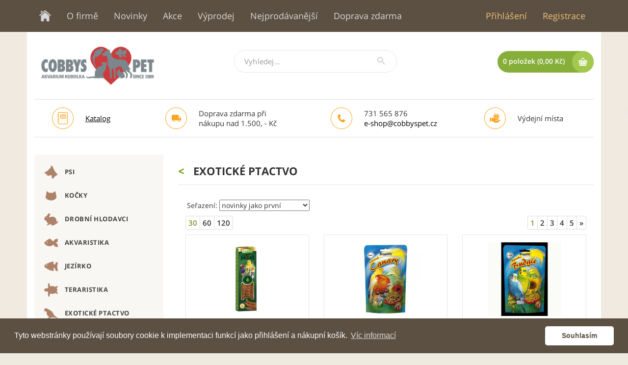

--- FILE ---
content_type: text/html; charset=UTF-8
request_url: https://cobbyspet.cz/exoticke-ptactvo
body_size: 16076
content:



<html lang="cz"><head>
		<!-- Global site tag (gtag.js) - Google Analytics -->
		<script async src="https://www.googletagmanager.com/gtag/js?id=UA-125969583-1"></script>
		<script>
		  window.dataLayer = window.dataLayer || [];
		  function gtag(){dataLayer.push(arguments);}
		  gtag('js', new Date());

		  gtag('config', 'UA-125969583-1');
		</script>		
		
		<!-- GLS -->
		<script type="text/javascript">
		(function (w, d, i) {
		var f = d.getElementsByTagName('script')[0], j = d.createElement('script');
		j.async = true;
		j.src = 'https://plugin.gls-slovakia.sk/v1/' + i;
		f.parentNode.insertBefore(j, f);
		})(window, document, 'A3B8B0D2ED648D1664683A03F8A3B38935E1C275DF174005EC1EED77A69464D66535B07408844A8FF94877B4983FCDDCF8F43F1A3E7A22FE7AB829F9E5F04421');</script>
		<!-- End GLS -->

		<!-- Google Tag Manager -->
		<script>(function(w,d,s,l,i){w[l]=w[l]||[];w[l].push({'gtm.start':new Date().getTime(),event:'gtm.js'});var f=d.getElementsByTagName(s)[0],j=d.createElement(s),dl=l!='dataLayer'?'&l='+l:'';j.async=true;j.src='https://www.googletagmanager.com/gtm.js?id='+i+dl;f.parentNode.insertBefore(j,f);})(window,document,'script','dataLayer','GTM-MCXRPSN');

		gtag('require', 'ecommerce');
		</script>
		<!-- End Google Tag Manager -->

		<meta http-equiv="Content-Type" content="text/html; charset=UTF-8">

        <meta http-equiv="X-UA-Compatible" content="IE=edge"/>
        <meta name="viewport" content="width=device-width, initial-scale=1, shrink-to-fit=no"/>
        <link href="css/css.css" rel="stylesheet"/>
        <link href="css/popup.css" rel="stylesheet"/>

        <title>EXOTICKÉ PTACTVO | COBBY'S PET</title>

        <meta name="description" content="Chovatelské potřeby, velkoobchod, export, import a výroba chovatelských potřeb"></meta>
		<meta name="keywords" lang="cz" content="COBBYS PET,chovatelské potřeby,krmivo pro psy,krmivo pro kočky,psi,kočky,exotické ptactvo,teraristika,akvaristika,zahradní jezírka,drobné hlodavce,prodejna chovatelských potřeb,lacné krmivo,velkoobchod chovatelských potřeb,granule pro psy,konzervy pro psy,strihací strojky,whimzees,ferplast,astra,welllcan gold,penn plax,petshop,pet store,zverimex,chovatelstvo,"></meta>
        <meta name="author" content="iCODER s.r.o, designed by SmartSolutions"></meta>

		<script src="js/gls_psd_widget.js"></script>
		<!--<script src="https://maps.gls-czech.cz/widget/gls_psd_widget.js?find=1&t=11" type="text/javascript"></script>-->
		
		<script src="js/popup.js"></script>
		<script src="js/jquery.min.js"></script>
        <script src="js/tether.min.js"></script>
        <script src="js/bootstrap.min.js"></script>
        <script src="js/scripts.js"></script>
        <script src="js/jquery.flexslider-min.js"></script>
        <script src="js/modernizr.js"></script>
        
        
		<link rel="stylesheet" href="lightbox/css/lightbox.min.css">
        <link href="css/bootstrap.min3.css" rel="stylesheet"/>
        <link href="css/datepicker.css" rel="stylesheet"/>
        <link href="css/font-awesome.min.css" rel="stylesheet"/>
        <link href="css/style15.css" rel="stylesheet"/>
        <link href="css/mobile15.css" rel="stylesheet"/>
		<link rel="stylesheet" href="css/flexslider.css" type="text/css" media="screen" />
        <link href="https://fonts.googleapis.com/css?family=Roboto+Condensed:700&subset=latin-ext" rel="stylesheet"/>

        <script type="text/javascript" src="system/js/routines5.js"></script>
        <script src="lightbox/js/lightbox-plus-jquery.min-1.js"></script>
        <script src="js/bootstrap-datepicker.js"></script>

		<!-- favicon -->
        <link rel="apple-touch-icon" sizes="180x180" href="images/design/apple-touch-icon.png"/>
        <link rel="icon" type="image/png" sizes="32x32" href="images/design/favicon-32x32.png"/>
        <link rel="icon" type="image/png" sizes="16x16" href="images/design/favicon-16x16.png"/>
        <link rel="icon" type="image/png" href="images/design/android-chrome-192x192" sizes="192x192"/>
        <!--<link rel="shortcut icon" type="image/ico" href="images/favicon.ico"></link>-->

		<script type="text/javascript">
			var lang = "_cz";
		</script>

        <link rel="manifest" href="js/manifest.json"/>
        <meta name="application-name" content="Kobolka"/>
        <link rel="mask-icon" href="images/design/safari-pinned-tab.svg" color="#5bbad5"/>
        <meta name="theme-color" content="#ffffff">

        <link href="css/responsiveslides.css" rel="stylesheet"/>
        <script type="text/javascript" src="js/responsiveslides.min.js"></script>

        <!--<link href="css/slider.css" rel="stylesheet"/>
		<script type="text/javascript" src="js/slider.js"></script>

		<style>div#sliderFrame {margin-top:60px;margin-bottom:90px;}</style>-->
		
		<link rel="stylesheet" href="https://cdnjs.cloudflare.com/ajax/libs/font-awesome/5.15.3/css/all.min.css">
		
    </head>
    <body>
	

	    
	    <!-- Google Tag Manager (noscript) -->
		<noscript><iframe src="https://www.googletagmanager.com/ns.html?id=GTM-MCXRPSN" height="0" width="0" style="display:none;visibility:hidden"></iframe></noscript>
		<!-- End Google Tag Manager (noscript) -->
		
		<div id="loader">
			<div id="loaderSpinner"></div>
		</div>

	    <div id="bbbody">

        <div class="header-top-bg noprint" ></div>


        <div class="container">
            <!-- horne menu -->
			<div class="header" data-role="header" data-position="fixed" style="position:ficxed;">
            <div class="row noprint">
                <div class="col-md-12 header-top">
                    <button type="button" class="navbar-toggle collapsed navbar-header-top" data-toggle="collapse" data-target="#navbar-header-top" aria-expanded="false">
                        <span class="sr-only">Toggle navigation</span>
                        <span class="icon-bar"></span>
                        <span class="icon-bar"></span>
                        <span class="icon-bar"></span>
                    </button>
                    <div class="navbar-collapse col-xs-7 col-sm-8 col-md-9 collapse" id="navbar-header-top" aria-expanded="false">
                        <ul class="nav nav-tabs" id="navigationbar">
	                        
		<li style="margin-left:-20px;"><a href="/"><div class="topmenu_home"></div></a></li>
		<li><a href="o-firme">O firmě</a></li>
		<li><a href="produkty/novinky">Novinky</a></li>	
			<li><a href="produkty/akce">Akce</a></li>
			<li><a href="produkty/vyprodej">Výprodej</a></li>		
		<li><a href="produkty/nejprodavanejsi">Nejprodávanější</a></li>
		<li><a href="produkty/doprava-zdarma">Doprava zdarma</a></li>                        </ul>
                    </div>
                    <ul class="nav nav-tabs regis">
	                                            <li><a href="prihlaseni">Přihlášení</a></li>
                        <li><a href="registrace">Registrace                        
                        </a></li>
                    </ul>
                </div>
            </div>
			</div>

            

            <!-- velkoodberatelia
<div class="row">
    <div class="col-xs-12 users">
        <p>ste v sekcii pre veľkoodberateľov</p>
    </div>
</div>
            -->
            <div class="row header-middle noprint">
                <!-- logo -->
                <div class="col-xxs-12 col-xs-5 col-md-4">
                    <a href="/"><img alt="Logo" src="images/design/logo.jpg" class="logo"></a>
                </div>
                <!-- search -->
                
<form method="get" name="form_search" action="vyhledavani/">
<div class="col-xxs-12 col-xs-7 col-md-4">
    <div class="input-group input-group-search">

        <input type="text" class="form-control" placeholder="Vyhledej…" onkeyup="SpotLight(encodeURI(this.value).replace('+','%2B'),'','Zadejte minimálně 3 znaky','')" name="search" value="">
        <span class="input-group-btn">
            <button class="btn btn-default" type="button"><img alt="Vyhledej…" src="images/design/search.png" class="search-icon"></button>
        </span>
    </div>
    <div id="spotlight" style="box-shadow: 3px 5px 30px grey; z-index:1000; position:absolute; margin-left:40px; margin-right:48px; margin-top:-10px; border:1px solid #eeeeee; display:none; padding:3px; background-color:white; "></div>
</div>
</form>                <!-- basket -->

                
				                <div class="col-xs-12 col-md-4">
                    <a href="kosik-cz" class="btn btn-link btn-basket-top"><span id="cart_inner">0 položek (0,00 Kč)</span><span class="basket-icon"></span></a>
                </div>
                
                            </div>
            <!-- info -->
            <div class="row info noprint">
	            				<div class="col-xxs-6 col-xs-2 col-md-2 mobile-border">
                    <h2>
                        <img alt="Katalog" src="images/design/catalog.png" class="info-icon">
                        <span class="info-text">
						 <a style="text-decoration: underline; color:black;" target="_blank" href="katalog">Katalog</a>
                        </span>
                    	</h2>
                </div>
                <div class="col-xxs-6 col-xs-4 col-md-4">
	                                    <h2>
                        <img alt="Doprava zdarma" src="images/design/car.png" class="info-icon">
                        <span class="info-text">
                            Doprava zdarma při <br/>
                            nákupu nad 1.500, - Kč
                        </span>
                    </h2>
                                    </div>
                <div class="col-xs-3 col-md-3">
                    <h2>
                        <img alt="Kontakt" src="images/design/contact.png" class="info-icon">
                        <span class="info-text">
                            731 565 876<br/>
							<a href="mailto:e-shop@cobbyspet.cz" style="color:black">e-shop@cobbyspet.cz</a>
                        </span>
                    </h2>
                </div>
                <div class="col-xs-3 col-md-3">
                    <h2>
                        <img alt="Pickup points" src="images/design/present.png" class="info-icon">
                        <span class="info-text">
                            Výdejní místa
                        </span>
                    </h2>
                </div>
                            </div>

            <div class="row mobile-info noprint">
	                	                <div class="col-xxs-6 col-xs-6 col-md-6">
	                    <h2>
	                        <img alt="Ikona doprava zadarmo" src="images/design/car.png" class="info-icon">
	                        <span class="info-text">
	                            Doprava zdarma při <br/>
	                            nákupu nad 1.500, - Kč
	                        </span>
	                    </h2>
	                </div>
	                <div class="col-xs-6 col-md-6">
	                    <h2>
	                        <img alt="Ikona kontakt" src="images/design/contact.png" class="info-icon">
	                        <span class="info-text">
	                            Tel: 731 565 876<br/>
								Email: e-shop@cobbyspet.cz
	                        </span>
	                    </h2>
	                </div>
	                
				</div>


            <div class="row">
                <!-- sidebar -->

				
                <div class="col-md-12 col-lg-3">
	                
					<div class="sidebar noprint">

	                    <!-- menu - kategorie -->
	                    <button type="button" class="navbar-toggle collapsed navbar-menu-categories" data-toggle="collapse" data-target="#navbar-menu-categories" aria-expanded="false">
	                        <span class="icon-bar-container">
	                            <span class="sr-only">Toggle navigation</span>
	                            <span class="icon-bar"></span>
	                            <span class="icon-bar"></span>
	                            <span class="icon-bar"></span>
	                        </span>
	                        <span class="text-bar">Kategorie</span>
	                    </button>

	                    <div class="navbar-collapse collapse" id="navbar-menu-categories" aria-expanded="false">
	                        <nav id="categories">
	                            <ul class="nav">
		                            
				<li class="categories-1">
                                    <a href="psi" style="cursor:pointer; *cursor:hand;" id="btn-99170" data-toggle="collapse" data-target="#group_99170" aria-expanded="false" class="categories-link">
                                        <img alt="PSI" src="images/design/menu/icon99170.png" class="animals-icon">
                                        PSI
                                    </a>
                                    <ul class="nav collapse nav-hide" id="group_99170" role="menu" aria-labelledby="btn-99170">
				<li class="categories-2"><a href="psi/suche-krmivo-a-granule-pro-psy"><span class="categories-dot"></span><span class="categories-text" style="">SUCHÉ KRMIVO A GRANULE PRO PSY</span></a></li><li class="categories-2"><a href="psi/konzervy-kapsicky-vanicky-a-salamy-pro-psy"><span class="categories-dot"></span><span class="categories-text" style="">KONZERVY, KAPSIČKY, VANIČKY A SALÁMY PRO PSY</span></a></li><li class="categories-2"><a href="psi/pamlsky-pro-psy"><span class="categories-dot"></span><span class="categories-text" style="">PAMLSKY PRO PSY</span></a></li><li class="categories-2"><a href="psi/dentalni-pochoutky-pro-psy"><span class="categories-dot"></span><span class="categories-text" style="">DENTÁLNÍ POCHOUTKY PRO PSY</span></a></li><li class="categories-2"><a href="psi/zvykaci-kosti-pro-psy"><span class="categories-dot"></span><span class="categories-text" style="">ŽVÝKACÍ KOSTI PRO PSY</span></a></li><li class="categories-2"><a href="psi/vitaminove-pripravky-pro-psy"><span class="categories-dot"></span><span class="categories-text" style="">VITAMÍNOVÉ PŘÍPRAVKY PRO PSY</span></a></li><li class="categories-2"><a href="psi/kosmeticke-pripravky-pro-psy"><span class="categories-dot"></span><span class="categories-text" style="">KOSMETICKÉ PŘÍPRAVKY PRO PSY</span></a></li><li class="categories-2"><a href="psi/plastove-misky-pro-psy"><span class="categories-dot"></span><span class="categories-text" style="">PLASTOVÉ MISKY PRO PSY</span></a></li><li class="categories-2"><a href="psi/nerezove-misky-pro-psy"><span class="categories-dot"></span><span class="categories-text" style="">NEREZOVÉ MISKY PRO PSY</span></a></li><li class="categories-2"><a href="psi/keramicke-misky"><span class="categories-dot"></span><span class="categories-text" style="">KERAMICKÉ MISKY</span></a></li><li class="categories-2"><a href="psi/nahubky-pro-psy"><span class="categories-dot"></span><span class="categories-text" style="">NÁHUBKY PRO PSY</span></a></li><li class="categories-2"><a href="psi/hrebeny-a-kartace-pro-psy"><span class="categories-dot"></span><span class="categories-text" style="">HŘEBENY A KARTÁČE PRO PSY</span></a></li><li class="categories-2"><a href="psi/gilotinky-na-drapky"><span class="categories-dot"></span><span class="categories-text" style="">GILOTINKY NA DRÁPKY</span></a></li><li class="categories-2"><a href="psi/voditka-z-kuze"><span class="categories-dot"></span><span class="categories-text" style="">VODÍTKA Z KŮŽE</span></a></li><li class="categories-2"><a href="psi/voditka-nylonove"><span class="categories-dot"></span><span class="categories-text" style="">VODÍTKA NYLONOVÉ</span></a></li><li class="categories-2"><a href="psi/voditka-kovove"><span class="categories-dot"></span><span class="categories-text" style="">VODÍTKA KOVOVÉ</span></a></li><li class="categories-2"><a href="psi/kozene-obojky-pro-psy"><span class="categories-dot"></span><span class="categories-text" style="">KOŽENÉ OBOJKY PRO PSY</span></a></li><li class="categories-2"><a href="psi/nylonove-obojky-pro-psy"><span class="categories-dot"></span><span class="categories-text" style="">NYLONOVÉ OBOJKY PRO PSY</span></a></li><li class="categories-2"><a href="psi/kovove-obojky-pro-psy"><span class="categories-dot"></span><span class="categories-text" style="">KOVOVÉ OBOJKY PRO PSY</span></a></li><li class="categories-2"><a href="psi/flexi-samonavijeci-voditka-pro-psy"><span class="categories-dot"></span><span class="categories-text" style="">flexi SAMONAVÍJECÍ VODÍTKA PRO PSY</span></a></li><li class="categories-2"><a href="psi/nylonove-postroje-pro-psy"><span class="categories-dot"></span><span class="categories-text" style="">NYLONOVÉ POSTROJE PRO PSY</span></a></li><li class="categories-2"><a href="psi/pelechy-pro-psy"><span class="categories-dot"></span><span class="categories-text" style="">PELECHY PRO PSY</span></a></li><li class="categories-2"><a href="psi/textilni-pelechy-a-tasky"><span class="categories-dot"></span><span class="categories-text" style="">TEXTILNÍ PELECHY A TAŠKY</span></a></li><li class="categories-2"><a href="psi/oblecky-na-psy"><span class="categories-dot"></span><span class="categories-text" style="">OBLEČKY NA PSY</span></a></li><li class="categories-2"><a href="psi/prepravky-pro-psy"><span class="categories-dot"></span><span class="categories-text" style="">PŘEPRAVKY PRO PSY</span></a></li><li class="categories-2"><a href="psi/hracky-pro-psy"><span class="categories-dot"></span><span class="categories-text" style="">HRAČKY PRO PSY</span></a></li><li class="categories-2"><a href="psi/strihaci-strojky-pro-psy"><span class="categories-dot"></span><span class="categories-text" style="">STŘÍHACÍ STROJKY PRO PSY</span></a></li><li class="categories-2"><a href="psi/ostatni-vyrobky-pro-psy"><span class="categories-dot"></span><span class="categories-text" style="">OSTATNÍ VÝROBKY PRO PSY</span></a></li><li class="categories-2"><a href="psi/doplnky-na-strihaci-strojky"><span class="categories-dot"></span><span class="categories-text" style="">DOPLŇKY NA STŘÍHACÍ STROJKY</span></a></li><li class="categories-2"><a href="psi/sperky-pro-psy"><span class="categories-dot"></span><span class="categories-text" style="">ŠPERKY PRO PSY</span></a></li><li class="categories-2"><a href="psi/feny-pro-psy"><span class="categories-dot"></span><span class="categories-text" style="">FÉNY PRO PSY</span></a></li><li class="categories-2"><a href="psi/veterinarni-diety-pro-psy"><span class="categories-dot"></span><span class="categories-text" style="">VETERINÁRNÍ DIETY PRO PSY</span></a></li></ul></li>
				<li class="categories-1">
                                    <a href="kocky" style="cursor:pointer; *cursor:hand;" id="btn-99180" data-toggle="collapse" data-target="#group_99180" aria-expanded="false" class="categories-link">
                                        <img alt="KOČKY" src="images/design/menu/icon99180.png" class="animals-icon">
                                        KOČKY
                                    </a>
                                    <ul class="nav collapse nav-hide" id="group_99180" role="menu" aria-labelledby="btn-99180">
				<li class="categories-2"><a href="kocky/suche-krmivo-a-granule-pro-kocky"><span class="categories-dot"></span><span class="categories-text" style="">SUCHÉ KRMIVO A GRANULE PRO KOČKY</span></a></li><li class="categories-2"><a href="kocky/konzervy-kapsicky-a-vanicky-pro-kocky"><span class="categories-dot"></span><span class="categories-text" style="">KONZERVY, KAPSIČKY A VANIČKY PRO KOČKY</span></a></li><li class="categories-2"><a href="kocky/pamlsky-pro-kocky"><span class="categories-dot"></span><span class="categories-text" style="">PAMLSKY PRO KOČKY</span></a></li><li class="categories-2"><a href="kocky/vitaminove-pripravky-pro-kocky"><span class="categories-dot"></span><span class="categories-text" style="">VITAMÍNOVÉ PŘÍPRAVKY PRO KOČKY</span></a></li><li class="categories-2"><a href="kocky/obojky-pro-kocky"><span class="categories-dot"></span><span class="categories-text" style="">OBOJKY PRO KOČKY</span></a></li><li class="categories-2"><a href="kocky/hracky-pro-kocky"><span class="categories-dot"></span><span class="categories-text" style="">HRAČKY PRO KOČKY</span></a></li><li class="categories-2"><a href="kocky/kosmeticke-pripravky-pro-kocky"><span class="categories-dot"></span><span class="categories-text" style="">KOSMETICKÉ PŘÍPRAVKY PRO KOČKY</span></a></li><li class="categories-2"><a href="kocky/misky-pro-kocky"><span class="categories-dot"></span><span class="categories-text" style="">MISKY PRO KOČKY</span></a></li><li class="categories-2"><a href="kocky/toalety-pro-kocky"><span class="categories-dot"></span><span class="categories-text" style="">TOALETY PRO KOČKY</span></a></li><li class="categories-2"><a href="kocky/podestylky-pro-kocky"><span class="categories-dot"></span><span class="categories-text" style="">PODESTÝLKY PRO KOČKY</span></a></li><li class="categories-2"><a href="kocky/ostatni-vyrobky-pro-kocky"><span class="categories-dot"></span><span class="categories-text" style="">OSTATNÍ VÝROBKY PRO KOČKY</span></a></li><li class="categories-2"><a href="kocky/pelechy-a-skrabadla-pro-kocky"><span class="categories-dot"></span><span class="categories-text" style="">PELECHY A  ŠKRÁBADLA PRO KOČKY</span></a></li><li class="categories-2"><a href="kocky/veterinarni-diety-pro-kocky"><span class="categories-dot"></span><span class="categories-text" style="">VETERINÁRNÍ DIETY PRO KOČKY</span></a></li></ul></li>
				<li class="categories-1">
                                    <a href="drobni-hlodavci" style="cursor:pointer; *cursor:hand;" id="btn-99150" data-toggle="collapse" data-target="#group_99150" aria-expanded="false" class="categories-link">
                                        <img alt="DROBNÍ HLODAVCI" src="images/design/menu/icon99150.png" class="animals-icon">
                                        DROBNÍ HLODAVCI
                                    </a>
                                    <ul class="nav collapse nav-hide" id="group_99150" role="menu" aria-labelledby="btn-99150">
				<li class="categories-2"><a href="drobni-hlodavci/krmiva-pro-krecky"><span class="categories-dot"></span><span class="categories-text" style="">KRMIVA PRO KŘEČKY</span></a></li><li class="categories-2"><a href="drobni-hlodavci/krmiva-pro-morcata"><span class="categories-dot"></span><span class="categories-text" style="">KRMIVA PRO MORČATA</span></a></li><li class="categories-2"><a href="drobni-hlodavci/krmiva-pro-kraliky"><span class="categories-dot"></span><span class="categories-text" style="">KRMIVA PRO KRÁLÍKY</span></a></li><li class="categories-2"><a href="drobni-hlodavci/krmiva-pochoutky-a-vitaminy-pro-ostatni-drobne-hlodavce"><span class="categories-dot"></span><span class="categories-text" style="">KRMIVA, POCHOUTKY A VITAMÍNY PRO OSTATNÍ DROBNÉ HLODAVCE</span></a></li><li class="categories-2"><a href="drobni-hlodavci/vyrobky-pro-cincily"><span class="categories-dot"></span><span class="categories-text" style="">VÝROBKY PRO ČINČILY</span></a></li><li class="categories-2"><a href="drobni-hlodavci/klece-pro-drobne-hlodavce"><span class="categories-dot"></span><span class="categories-text" style="">KLECE PRO DROBNÉ HLODAVCE</span></a></li><li class="categories-2"><a href="drobni-hlodavci/napajecky-pro-hlodavce"><span class="categories-dot"></span><span class="categories-text" style="">NAPÁJEČKY PRO HLODAVCE</span></a></li><li class="categories-2"><a href="drobni-hlodavci/podestylky-a-sena-pro-hlodavce"><span class="categories-dot"></span><span class="categories-text" style="">PODESTÝLKY A SENA PRO HLODAVCE</span></a></li><li class="categories-2"><a href="drobni-hlodavci/misky-pro-hlodavce"><span class="categories-dot"></span><span class="categories-text" style="">MISKY PRO HLODAVCE</span></a></li><li class="categories-2"><a href="drobni-hlodavci/ostatni-vyrobky-pro-drobne-hlodavce"><span class="categories-dot"></span><span class="categories-text" style="">OSTATNÍ VÝROBKY PRO DROBNÉ HLODAVCE</span></a></li><li class="categories-2"><a href="drobni-hlodavci/pamlsky-pro-kralicky"><span class="categories-dot"></span><span class="categories-text" style="">PAMLSKY PRO KRÁLÍČKY</span></a></li><li class="categories-2"><a href="drobni-hlodavci/vyrobky-pro-veverky"><span class="categories-dot"></span><span class="categories-text" style="">VÝROBKY PRO VEVERKY</span></a></li></ul></li>
				<li class="categories-1">
                                    <a href="akvaristika" style="cursor:pointer; *cursor:hand;" id="btn-99100" data-toggle="collapse" data-target="#group_99100" aria-expanded="false" class="categories-link">
                                        <img alt="AKVARISTIKA" src="images/design/menu/icon99100.png" class="animals-icon">
                                        AKVARISTIKA
                                    </a>
                                    <ul class="nav collapse nav-hide" id="group_99100" role="menu" aria-labelledby="btn-99100">
				<li class="categories-2"><a href="akvaristika/krmiva-pro-akvarijni-ryby-tropicke"><span class="categories-dot"></span><span class="categories-text" style="">KRMIVA pro akvarijní ryby-tropické</span></a></li><li class="categories-2"><a href="akvaristika/krmiva-pro-akvarijni-ryby-tabletove"><span class="categories-dot"></span><span class="categories-text" style="">KRMIVA pro akvarijní ryby-tabletové</span></a></li><li class="categories-2"><a href="akvaristika/krmiva-pro-akvarijni-ryby-studenovodni"><span class="categories-dot"></span><span class="categories-text" style="">KRMIVA pro akvarijní ryby-studenovodní</span></a></li><li class="categories-2"><a href="akvaristika/krmiva-pro-akvarijni-ryby-rostlinozrave"><span class="categories-dot"></span><span class="categories-text" style="">KRMIVA pro akvarijní ryby-rostlinožravé</span></a></li><li class="categories-2"><a href="akvaristika/krmiva-pro-akvarijni-ryby-pro-cichlidy"><span class="categories-dot"></span><span class="categories-text" style="">KRMIVA pro akvarijní ryby-pro cichlidy</span></a></li><li class="categories-2"><a href="akvaristika/krmiva-pro-akvarijni-ryby-pro-poter"><span class="categories-dot"></span><span class="categories-text" style="">KRMIVA pro akvarijní ryby-pro potěr</span></a></li><li class="categories-2"><a href="akvaristika/krmiva-pro-akvarijni-ryby-holiday-weekend"><span class="categories-dot"></span><span class="categories-text" style="">KRMIVA pro akvarijní ryby-holiday, weekend</span></a></li><li class="categories-2"><a href="akvaristika/pripravky-na-upravu-vody-v-akvariu"><span class="categories-dot"></span><span class="categories-text" style="">PŘÍPRAVKY NA ÚPRAVU vody v akváriu</span></a></li><li class="categories-2"><a href="akvaristika/hnojiva-pro-akvarijni-rostliny"><span class="categories-dot"></span><span class="categories-text" style="">HNOJIVA PRO AKVARIJNÍ ROSTLINY</span></a></li><li class="categories-2"><a href="akvaristika/hnojeni-pomoci-co2"><span class="categories-dot"></span><span class="categories-text" style="">HNOJENÍ POMOCÍ CO2</span></a></li><li class="categories-2"><a href="akvaristika/pinzety-a-kleste"><span class="categories-dot"></span><span class="categories-text" style="">PINZETY A KLEŠTĚ</span></a></li><li class="categories-2"><a href="akvaristika/pripravky-na-analyzu-vody"><span class="categories-dot"></span><span class="categories-text" style="">PŘÍPRAVKY NA ANALÝZU VODY</span></a></li><li class="categories-2"><a href="akvaristika/dekoracni-sterky-pisky-a-kameny"><span class="categories-dot"></span><span class="categories-text" style="">DEKORAČNÍ ŠTĚRKY, PÍSKY A KAMENY</span></a></li><li class="categories-2"><a href="akvaristika/dekorace-do-akvarii"><span class="categories-dot"></span><span class="categories-text" style="">DEKORACE DO AKVÁRIÍ</span></a></li><li class="categories-2"><a href="akvaristika/topitka-do-vody"><span class="categories-dot"></span><span class="categories-text" style="">TOPÍTKA DO VODY</span></a></li><li class="categories-2"><a href="akvaristika/cerpadla"><span class="categories-dot"></span><span class="categories-text" style="">ČERPADLA</span></a></li><li class="categories-2"><a href="akvaristika/vnitrni-filtry-do-akvarii"><span class="categories-dot"></span><span class="categories-text" style="">VNITŘNÍ FILTRY DO AKVÁRIÍ</span></a></li><li class="categories-2"><a href="akvaristika/venkovni-filtry-do-akvarii"><span class="categories-dot"></span><span class="categories-text" style="">VENKOVNÍ FILTRY DO AKVÁRIÍ</span></a></li><li class="categories-2"><a href="akvaristika/naplne-do-filtru"><span class="categories-dot"></span><span class="categories-text" style="">NÁPLNĚ DO FILTRŮ</span></a></li><li class="categories-2"><a href="akvaristika/vzduchovaci-motorky"><span class="categories-dot"></span><span class="categories-text" style="">VZDUCHOVACÍ MOTORKY</span></a></li><li class="categories-2"><a href="akvaristika/vzduchovaci-kameny"><span class="categories-dot"></span><span class="categories-text" style="">VZDUCHOVACÍ KAMENY</span></a></li><li class="categories-2"><a href="akvaristika/sterky-na-sklo"><span class="categories-dot"></span><span class="categories-text" style="">STĚRKY NA SKLO</span></a></li><li class="categories-2"><a href="akvaristika/umele-rostliny"><span class="categories-dot"></span><span class="categories-text" style="">UMĚLÉ ROSTLINY</span></a></li><li class="categories-2"><a href="akvaristika/sitky-na-ryby"><span class="categories-dot"></span><span class="categories-text" style="">SÍŤKY NA RYBY</span></a></li><li class="categories-2"><a href="akvaristika/lepidla-na-akvaria"><span class="categories-dot"></span><span class="categories-text" style="">LEPIDLA NA AKVÁRIA</span></a></li><li class="categories-2"><a href="akvaristika/osvetleni"><span class="categories-dot"></span><span class="categories-text" style="">OSVĚTLENÍ</span></a></li><li class="categories-2"><a href="akvaristika/zarivky-pro-akvaria"><span class="categories-dot"></span><span class="categories-text" style="">ZÁŘIVKY PRO AKVÁRIA</span></a></li><li class="categories-2"><a href="akvaristika/pozadi"><span class="categories-dot"></span><span class="categories-text" style="">POZADÍ</span></a></li><li class="categories-2"><a href="akvaristika/akvaria"><span class="categories-dot"></span><span class="categories-text" style="">AKVÁRIA</span></a></li><li class="categories-2"><a href="akvaristika/ostatni-vyrobky-pro-akvarijni-ryby"><span class="categories-dot"></span><span class="categories-text" style="">OSTATNÍ VÝROBKY PRO AKVARIJNÍ RYBY</span></a></li><li class="categories-2"><a href="akvaristika/uprava-vody-morskych-akvarii"><span class="categories-dot"></span><span class="categories-text" style="">ÚPRAVA VODY  MOŘSKÝCH AKVÁRIÍ</span></a></li><li class="categories-2"><a href="akvaristika/ostatni-vyrobky-pro-morskou-akvaristiku"><span class="categories-dot"></span><span class="categories-text" style="">OSTATNÍ VÝROBKY PRO MOŘSKOU AKVARISTIKU</span></a></li><li class="categories-2"><a href="akvaristika/hadicky-na-vodu-a-vzduch"><span class="categories-dot"></span><span class="categories-text" style="">HADIČKY NA VODU A VZDUCH</span></a></li><li class="categories-2"><a href="akvaristika/sul-pro-pripravu-morske-vody"><span class="categories-dot"></span><span class="categories-text" style="">SŮL PRO PŘÍPRAVU MOŘSKÉ VODY</span></a></li><li class="categories-2"><a href="akvaristika/krmiva-pro-akvarijni-ryby-prirodni"><span class="categories-dot"></span><span class="categories-text" style="">KRMIVA pro akvarijní ryby-přírodní</span></a></li><li class="categories-2"><a href="akvaristika/krmitko-pro-akvarijni-ryby"><span class="categories-dot"></span><span class="categories-text" style="">Krmítko pro akvarijní ryby</span></a></li><li class="categories-2"><a href="akvaristika/teplomery-do-akvarii"><span class="categories-dot"></span><span class="categories-text" style="">TEPLOMĚRY DO AKVÁRIÍ</span></a></li><li class="categories-2"><a href="akvaristika/uv-sterilizator"><span class="categories-dot"></span><span class="categories-text" style="">UV STERILIZÁTOR</span></a></li></ul></li>
				<li class="categories-1">
                                    <a href="jezirko" style="cursor:pointer; *cursor:hand;" id="btn-99120" data-toggle="collapse" data-target="#group_99120" aria-expanded="false" class="categories-link">
                                        <img alt="JEZÍRKO" src="images/design/menu/icon99120.png" class="animals-icon">
                                        JEZÍRKO
                                    </a>
                                    <ul class="nav collapse nav-hide" id="group_99120" role="menu" aria-labelledby="btn-99120">
				<li class="categories-2"><a href="jezirko/krmiva-pro-jezirkove-ryby"><span class="categories-dot"></span><span class="categories-text" style="">KRMIVA PRO JEZÍRKOVÉ RYBY</span></a></li><li class="categories-2"><a href="jezirko/pripravky-na-upravu-vody-v-zahradnich-jezirkach"><span class="categories-dot"></span><span class="categories-text" style="">PŘÍPRAVKY NA ÚPRAVU VODY V ZAHRADNÍCH JEZÍRKACH</span></a></li><li class="categories-2"><a href="jezirko/cerpadla-do-zahradnich-jezirek"><span class="categories-dot"></span><span class="categories-text" style="">ČERPADLA DO ZAHRADNÍCH JEZÍREK</span></a></li><li class="categories-2"><a href="jezirko/filtry-a-fontany-do-zahradnich-jezirek"><span class="categories-dot"></span><span class="categories-text" style="">FILTRY A FONTÁNY DO ZAHRADNíCH JEZÍREK</span></a></li><li class="categories-2"><a href="jezirko/ostatni-vyrobky-do-zahradnch-jezirek"><span class="categories-dot"></span><span class="categories-text" style="">OSTATNÍ VÝROBKY DO ZAHRADNĆH JEZÍREK</span></a></li></ul></li>
				<li class="categories-1">
                                    <a href="teraristika" style="cursor:pointer; *cursor:hand;" id="btn-99130" data-toggle="collapse" data-target="#group_99130" aria-expanded="false" class="categories-link">
                                        <img alt="TERARISTIKA" src="images/design/menu/icon99130.png" class="animals-icon">
                                        TERARISTIKA
                                    </a>
                                    <ul class="nav collapse nav-hide" id="group_99130" role="menu" aria-labelledby="btn-99130">
				<li class="categories-2"><a href="teraristika/krmiva-pro-vodni-zelvy"><span class="categories-dot"></span><span class="categories-text" style="">KRMIVA PRO VODNÍ ŽELVY</span></a></li><li class="categories-2"><a href="teraristika/krmiva-pro-suchozemske-zelvy"><span class="categories-dot"></span><span class="categories-text" style="">KRMIVA PRO SUCHOZEMSKÉ ŽELVY</span></a></li><li class="categories-2"><a href="teraristika/lecive-pripravky-vitaminy-a-mineralni-doplnky-pro-plazy"><span class="categories-dot"></span><span class="categories-text" style="">LÉČIVÉ PŘÍPRAVKY, VITAMÍNY A MINERÁLNÍ DOPLŇKY PRO PLAZY</span></a></li><li class="categories-2"><a href="teraristika/dezinfekcni-pripravky-pro-plazy"><span class="categories-dot"></span><span class="categories-text" style="">DEZINFEKČNÍ PŘÍPRAVKY PRO PLAZY</span></a></li><li class="categories-2"><a href="teraristika/teraria"><span class="categories-dot"></span><span class="categories-text" style="">TERÁRIA</span></a></li><li class="categories-2"><a href="teraristika/bazeny-a-prepravky-pro-plazy"><span class="categories-dot"></span><span class="categories-text" style="">BAZÉNY A PŘEPRAVKY PRO PLAZY</span></a></li><li class="categories-2"><a href="teraristika/dekorace-do-terarii"><span class="categories-dot"></span><span class="categories-text" style="">DEKORACE DO TERÁRIÍ</span></a></li><li class="categories-2"><a href="teraristika/zarivky-a-zarovky-pro-plazy"><span class="categories-dot"></span><span class="categories-text" style="">ZÁŘIVKY A ŽÁROVKY PRO PLAZY</span></a></li><li class="categories-2"><a href="teraristika/topeni-pro-plazy"><span class="categories-dot"></span><span class="categories-text" style="">TOPENÍ PRO PLAZY</span></a></li><li class="categories-2"><a href="teraristika/substraty-pro-plazy"><span class="categories-dot"></span><span class="categories-text" style="">SUBSTRÁTY PRO PLAZY</span></a></li><li class="categories-2"><a href="teraristika/zvlhcovac-vzduchu-terarii"><span class="categories-dot"></span><span class="categories-text" style="">ZVLHČOVAČ VZDUCHU  TERÁRIÍ</span></a></li><li class="categories-2"><a href="teraristika/ostatni-vyrobky-pro-zelvy-a-plazy"><span class="categories-dot"></span><span class="categories-text" style="">OSTATNÍ VÝROBKY PRO ŽELVY A PLAZY</span></a></li><li class="categories-2"><a href="teraristika/misky-pro-plazy-na-vodu-a-krmivo"><span class="categories-dot"></span><span class="categories-text" style="">MISKY PRO PLAZY NA VODU A KRMIVO</span></a></li></ul></li>
				<li class="categories-1">
                                    <a href="exoticke-ptactvo" style="cursor:pointer; *cursor:hand;" id="btn-99140" data-toggle="collapse" data-target="#group_99140" aria-expanded="false" class="categories-link">
                                        <img alt="EXOTICKÉ PTACTVO" src="images/design/menu/icon99140.png" class="animals-icon">
                                        EXOTICKÉ PTACTVO
                                    </a>
                                    <ul class="nav  nav-hide" id="group_99140" role="menu" aria-labelledby="btn-99140">
				<li class="categories-2"><a href="exoticke-ptactvo/krmiva-pro-andulky"><span class="categories-dot"></span><span class="categories-text" style="">KRMIVA PRO ANDULKY</span></a></li><li class="categories-2"><a href="exoticke-ptactvo/krmiva-pro-kanarky"><span class="categories-dot"></span><span class="categories-text" style="">KRMIVA PRO KANÁRKY</span></a></li><li class="categories-2"><a href="exoticke-ptactvo/krmiva-pro-korely-a-velke-papousky"><span class="categories-dot"></span><span class="categories-text" style="">KRMIVA PRO KORELY A VELKÉ PAPOUŠKY</span></a></li><li class="categories-2"><a href="exoticke-ptactvo/krmiva-pro-drobne-exoty-a-ostatni-exoticke-ptactvo"><span class="categories-dot"></span><span class="categories-text" style="">KRMIVA PRO DROBNÉ EXOTY A OSTATNÍ EXOTICKÉ PTACTVO</span></a></li><li class="categories-2"><a href="exoticke-ptactvo/pamlsky-vitaminy-pro-exoticke-ptactvo"><span class="categories-dot"></span><span class="categories-text" style="">PAMLSKY, VITAMÍNY PRO EXOTICKÉ PTACTVO</span></a></li><li class="categories-2"><a href="exoticke-ptactvo/sepiove-kosti"><span class="categories-dot"></span><span class="categories-text" style="">SEPIOVÉ KOSTI</span></a></li><li class="categories-2"><a href="exoticke-ptactvo/pisky-a-grity-pro-exoticke-ptactvo"><span class="categories-dot"></span><span class="categories-text" style="">PÍSKY A GRITY PRO EXOTICKÉ PTACTVO</span></a></li><li class="categories-2"><a href="exoticke-ptactvo/klece-pro-exoticke-ptactvo"><span class="categories-dot"></span><span class="categories-text" style="">KLECE PRO EXOTICKÉ PTACTVO</span></a></li><li class="categories-2"><a href="exoticke-ptactvo/voliera-pro-exoticke-ptactvo"><span class="categories-dot"></span><span class="categories-text" style="">VOLIÉRA PRO EXOTICKÉ PTACTVO</span></a></li><li class="categories-2"><a href="exoticke-ptactvo/napajecky-a-misky-pro-exoticke-ptactvo"><span class="categories-dot"></span><span class="categories-text" style="">NAPÁJEČKY A MISKY PRO EXOTICKÉ PTACTVO</span></a></li><li class="categories-2"><a href="exoticke-ptactvo/koupelnicka-pro-exoticke-ptactvo"><span class="categories-dot"></span><span class="categories-text" style="">KOUPELNIČKA PRO EXOTICKÉ PTACTVO</span></a></li><li class="categories-2"><a href="exoticke-ptactvo/hracky-pro-exoticke-ptactvo"><span class="categories-dot"></span><span class="categories-text" style="">HRAČKY PRO EXOTICKÉ PTACTVO</span></a></li><li class="categories-2"><a href="exoticke-ptactvo/budka-pro-exoticke-ptactvo"><span class="categories-dot"></span><span class="categories-text" style="">BUDKA PRO EXOTICKÉ PTACTVO</span></a></li><li class="categories-2"><a href="exoticke-ptactvo/hnizda-pro-exoticke-ptactvo"><span class="categories-dot"></span><span class="categories-text" style="">HNÍZDA PRO EXOTICKÉ PTACTVO</span></a></li><li class="categories-2"><a href="exoticke-ptactvo/ostatni-vyrobky-pro-exoticke-ptactvo"><span class="categories-dot"></span><span class="categories-text" style="">OSTATNÍ VÝROBKY PRO EXOTICKÉ PTACTVO</span></a></li><li class="categories-2"><a href="exoticke-ptactvo/pamlsky-pro-andulky"><span class="categories-dot"></span><span class="categories-text" style="">PAMLSKY PRO ANDULKY</span></a></li><li class="categories-2"><a href="exoticke-ptactvo/pamlsky-pro-kanarky"><span class="categories-dot"></span><span class="categories-text" style="">PAMLSKY PRO KANÁRKY</span></a></li><li class="categories-2"><a href="exoticke-ptactvo/pamlsky-pro-korely-a-velke-papousky"><span class="categories-dot"></span><span class="categories-text" style="">PAMLSKY PRO KORELY A VELKÉ PAPOUŠKY</span></a></li></ul></li>
				<li class="categories-1">
                                    <a href="fretky" style="cursor:pointer; *cursor:hand;" id="btn-99160" data-toggle="collapse" data-target="#group_99160" aria-expanded="false" class="categories-link">
                                        <img alt="FRETKY" src="images/design/menu/icon99160.png" class="animals-icon">
                                        FRETKY
                                    </a>
                                    <ul class="nav collapse nav-hide" id="group_99160" role="menu" aria-labelledby="btn-99160">
				<li class="categories-2"><a href="fretky/vyrobky-pro-fretky"><span class="categories-dot"></span><span class="categories-text" style="">VÝROBKY PRO FRETKY</span></a></li></ul></li>
				<li class="categories-1">
                                    <a href="holubi" style="cursor:pointer; *cursor:hand;" id="btn-99200" data-toggle="collapse" data-target="#group_99200" aria-expanded="false" class="categories-link">
                                        <img alt="HOLUBI" src="images/design/menu/icon99200.png" class="animals-icon">
                                        HOLUBI
                                    </a>
                                    <ul class="nav collapse nav-hide" id="group_99200" role="menu" aria-labelledby="btn-99200">
				<li class="categories-2"><a href="holubi/vyrobky-pro-holuby"><span class="categories-dot"></span><span class="categories-text" style="">VÝROBKY PRO HOLUBY</span></a></li></ul></li>
				<li class="categories-1">
                                    <a href="hospodarska-zvirata" style="cursor:pointer; *cursor:hand;" id="btn-99210" data-toggle="collapse" data-target="#group_99210" aria-expanded="false" class="categories-link">
                                        <img alt="HOSPODÁŘSKÁ ZVÍŘATA" src="images/design/menu/icon99210.png" class="animals-icon">
                                        HOSPODÁŘSKÁ ZVÍŘATA
                                    </a>
                                    <ul class="nav collapse nav-hide" id="group_99210" role="menu" aria-labelledby="btn-99210">
				<li class="categories-2"><a href="hospodarska-zvirata/zbozi-pro-hospodarska-zvirata"><span class="categories-dot"></span><span class="categories-text" style="">ZBOŽÍ PRO HOSPODÁŘSKÁ ZVÍŘATA</span></a></li></ul></li>
				<li class="categories-1">
                                    <a href="rybarstvi" style="cursor:pointer; *cursor:hand;" id="btn-99220" data-toggle="collapse" data-target="#group_99220" aria-expanded="false" class="categories-link">
                                        <img alt="RYBÁŘSTVÍ" src="images/design/menu/icon99220.png" class="animals-icon">
                                        RYBÁŘSTVÍ
                                    </a>
                                    <ul class="nav collapse nav-hide" id="group_99220" role="menu" aria-labelledby="btn-99220">
				<li class="categories-2"><a href="rybarstvi/rybarske-navnady"><span class="categories-dot"></span><span class="categories-text" style="">RYBÁŘSKE NÁVNADY</span></a></li><li class="categories-2"><a href="rybarstvi/ostatni-vyrobky-por-rybare"><span class="categories-dot"></span><span class="categories-text" style="">OSTATNÍ VÝROBKY POR RYBÁŘE</span></a></li></ul></li>
				<li class="categories-1">
                                    <a href="zimni-sortiment" style="cursor:pointer; *cursor:hand;" id="btn-99230" data-toggle="collapse" data-target="#group_99230" aria-expanded="false" class="categories-link">
                                        <img alt="ZIMNÍ SORTIMENT" src="images/design/menu/icon99230.png" class="animals-icon">
                                        ZIMNÍ SORTIMENT
                                    </a>
                                    <ul class="nav collapse nav-hide" id="group_99230" role="menu" aria-labelledby="btn-99230">
				<li class="categories-2"><a href="zimni-sortiment/zimni-sortiment"><span class="categories-dot"></span><span class="categories-text" style="">ZIMNÍ SORTIMENT</span></a></li></ul></li>
				<li class="categories-1">
                                    <a href="zahradkarske-potreby" style="cursor:pointer; *cursor:hand;" id="btn-99240" data-toggle="collapse" data-target="#group_99240" aria-expanded="false" class="categories-link">
                                        <img alt="ZAHRÁDKÁŘSKÉ POTŘEBY" src="images/design/menu/icon99240.png" class="animals-icon">
                                        ZAHRÁDKÁŘSKÉ POTŘEBY
                                    </a>
                                    <ul class="nav collapse nav-hide" id="group_99240" role="menu" aria-labelledby="btn-99240">
				<li class="categories-2"><a href="zahradkarske-potreby/zahradkarske-potreby"><span class="categories-dot"></span><span class="categories-text" style="">ZAHRÁDKÁŘSKÉ POTŘEBY</span></a></li></ul></li>	                            </ul>
	                        </nav>
	                    </div>
	                    
	                    <div style="text-align: center;" class="navbar-collapse collapse" aria-expanded="false">
	                    	                    </div>

<div style="text-align: center;" class="navbar-collapse collapse" aria-expanded="false">
													
								
		                    	<img src="images/layout/heureka.png" style="width:50%;"/>
		                    	<br/><br/><br/>
		                    		                    
		                    			                
			                	
								<img src="images/logos-cards2.png" width="200"/><br/>
								<img src="images/logos-gppayment-cz.jpg" width="200"/>
										                
	                    	                    
</div>

					</div>

					<div class=" noprint" style="background-color:white; padding:10px;">
						
    <div class="aaakcia_cz" style="margin:5px;">
    <div class="aaakcia_inner">
	    </div></div>					</div>

					
                </div>

                
                <!-- obsah -->

                <div class="col-md-12 col-lg-9" style="min-height:400px;">
					                    
                    
											<h1><a href="javascript:history.back();">&lt;</a>&nbsp;&nbsp; EXOTICKÉ PTACTVO</h1>					
					
					<div class="group_text"></div>
		<script type="text/javascript">


		    

			function resizeTextInDiv(_self,minSize, maxSize) {
				_width = _self.innerWidth(),
				_boxHeight = parseInt(_self.css('max-height')),
				_textHeight = parseInt(_self.getTextHeight(_width)),
				_fontSize = parseInt(_self.css('font-size'));

				while (_boxHeight < _textHeight || (maxSize && _fontSize > parseInt(maxSize))) {
					if (minSize && _fontSize <= parseInt(minSize)) break;

					_fontSize--;
					_self.css('font-size', _fontSize + 'px');

					_textHeight = parseInt(_self.getTextHeight(_width));
				}
			}
		</script>
		<div style="margin-top:30px; margin-left:18px; margin-bottom:5px;">Seřazení: <select onchange="window.location='?search=&productListOrder='+this.value;"><option value="created DESC" selected="selected">novinky jako první</option><option value="price ASC" >podle ceny</option><option value="name ASC" >podle abecedy</option><option value="action DESC" >akční nabídky jako první</option></select></div>
				<div class="col-xs-12" style="padding-top:10px;">
					<ul class="pagination pagination-sm" style="float:left; margin-bottom:10px;">
						<li class="active"><a href="?productListPaging=30">30</a></li><li ><a href="?productListPaging=60">60</a></li><li ><a href="?productListPaging=120">120</a></li>
					</ul>
		            <ul class="pagination pagination-sm" style="float:right; margin-bottom:10px;">
						<li class="active"><a href="?page=1">1</a></li><li ><a href="?page=2">2</a></li><li ><a href="?page=3">3</a></li><li ><a href="?page=4">4</a></li><li ><a href="?page=5">5</a></li><li><a href="?page=2" aria-label="Next"><span aria-hidden="true">»</span></a></li>
					</ul>
				</div>
			<div class="products_">
			<div style="">
			<div class="col-xs-6 col-sm-4 col-md-4" style="">
	            <div class="thumbnail product" style="">
	            	
	                <a title="NESTOR senegálské proso v klasech 55g" href="exoticke-ptactvo/pamlsky-vitaminy-pro-exoticke-ptactvo/nestor-senegalske-proso-v-klasech-55g" class="caption">
	                    <span class="" ></span>
	                    
	                    <span class=" martop" ></span>
	                    
	                    <div class="thumbnail-img-container">
	                        <img alt="NESTOR senegálské proso v klasech 55g" src="imagethumb.php?s=images/products/15927.jpg&amp;w=150&amp;h=150">
	                    </div>
	                    <h3 class="mobile-hide" style=""><b>15927 - </b> NESTOR senegálské proso v klasech 55g</h3>
	                    <h3 class="mobile-show">NESTOR senegálské proso v klasech 55g</h3>
	                </a>
	                <p><small><s style="color:grey"></s></small>&nbsp;&nbsp;&nbsp;97,20 Kč</p>
	                <div style="font-size:10px; text-align:center;" class="mobile-hide">
								<span style="background-color:#f0f0f0; padding: 3px 10px; border-radius:10px;">Cena za m.j.: <span style="color: grey; font-size:13px;">1767,27 Kč</span></span>
							</div>
	                <div style="height:25px;text-align:center;">&nbsp;</div>
	                <div class="product-basket">
	                    <div class="product-basket-center">
	                        <div class="count-basket spinner" style="width:70px;">
	                            <div class="count-edit">
	                                <input onchange="this.value = Math.ceil(this.value / 1) * 1" id="amount_15927" maxlength="3" value="1" min="1" max="999" type="text">
	                            </div>
	                            <button class="btn_custom count-plus" onclick="document.getElementById('amount_15927').value -= -1"><i class="fa fa-angle-up" aria-hidden="true"></i></button>
	                            <button class="btn_custom count-minus" onclick="if(document.getElementById('amount_15927').value > 0) document.getElementById('amount_15927').value -= 1"><i class="fa fa-angle-down" aria-hidden="true"></i></button>
	                        </div>
	                        <p onclick="cartAddItem('15927',document.getElementById('amount_15927').value,'','','kosik-cz', 1, '');"><span class="btn" href=""><span class="basket-product-icon"></span></span></p>
	                    </div>
	                </div>
	                
	            </div>
	        </div>
	        </div>
			<div style="">
			<div class="col-xs-6 col-sm-4 col-md-4" style="">
	            <div class="thumbnail product" style="">
	            	
	                <a title="TROPIFIT Canary přírodní směs krmiva 250g krmivo pro kanáry" href="exoticke-ptactvo/krmiva-pro-kanarky/tropifit-canary-prirodni-smes-krmiva-250g-krmivo-pro-kanary" class="caption">
	                    <span class="" ></span>
	                    
	                    <span class=" martop" ></span>
	                    
	                    <div class="thumbnail-img-container">
	                        <img alt="TROPIFIT Canary přírodní směs krmiva 250g krmivo pro kanáry" src="imagethumb.php?s=images/products/6952342.jpg&amp;w=150&amp;h=150">
	                    </div>
	                    <h3 class="mobile-hide" style=""><b>6952342 - </b> TROPIFIT Canary přírodní směs krmiva 250g krmivo pro kanáry</h3>
	                    <h3 class="mobile-show">TROPIFIT Canary přírodní směs krmiva 250g krmivo pro kanáry</h3>
	                </a>
	                <p><small><s style="color:grey"></s></small>&nbsp;&nbsp;&nbsp;86,40 Kč</p>
	                <div style="font-size:10px; text-align:center;" class="mobile-hide">
								<span style="background-color:#f0f0f0; padding: 3px 10px; border-radius:10px;">Cena za m.j.: <span style="color: grey; font-size:13px;">345,60 Kč</span></span>
							</div>
	                <div style="height:25px;text-align:center;">&nbsp;</div>
	                <div class="product-basket">
	                    <div class="product-basket-center">
	                        <div class="count-basket spinner" style="width:70px;">
	                            <div class="count-edit">
	                                <input onchange="this.value = Math.ceil(this.value / 1) * 1" id="amount_6952342" maxlength="3" value="1" min="1" max="999" type="text">
	                            </div>
	                            <button class="btn_custom count-plus" onclick="document.getElementById('amount_6952342').value -= -1"><i class="fa fa-angle-up" aria-hidden="true"></i></button>
	                            <button class="btn_custom count-minus" onclick="if(document.getElementById('amount_6952342').value > 0) document.getElementById('amount_6952342').value -= 1"><i class="fa fa-angle-down" aria-hidden="true"></i></button>
	                        </div>
	                        <p onclick="cartAddItem('6952342',document.getElementById('amount_6952342').value,'','','kosik-cz', 1, '');"><span class="btn" href=""><span class="basket-product-icon"></span></span></p>
	                    </div>
	                </div>
	                
	            </div>
	        </div>
	        </div>
			<div style="">
			<div class="col-xs-6 col-sm-4 col-md-4" style="">
	            <div class="thumbnail product" style="">
	            	
	                <a title="TROPIFIT Budgie přírodní směs krmiva 700g krmivo pro andulky" href="exoticke-ptactvo/krmiva-pro-andulky/tropifit-budgie-prirodni-smes-krmiva-700g-krmivo-pro-andulky" class="caption">
	                    <span class="" ></span>
	                    
	                    <span class=" martop" ></span>
	                    
	                    <div class="thumbnail-img-container">
	                        <img alt="TROPIFIT Budgie přírodní směs krmiva 700g krmivo pro andulky" src="imagethumb.php?s=images/products/6952331.jpg&amp;w=150&amp;h=150">
	                    </div>
	                    <h3 class="mobile-hide" style=""><b>6952331 - </b> TROPIFIT Budgie přírodní směs krmiva 700g krmivo pro andulky</h3>
	                    <h3 class="mobile-show">TROPIFIT Budgie přírodní směs krmiva 700g krmivo pro andulky</h3>
	                </a>
	                <p><small><s style="color:grey"></s></small>&nbsp;&nbsp;&nbsp;171,20 Kč</p>
	                <div style="font-size:10px; text-align:center;" class="mobile-hide">
								<span style="background-color:#f0f0f0; padding: 3px 10px; border-radius:10px;">Cena za m.j.: <span style="color: grey; font-size:13px;">244,57 Kč</span></span>
							</div>
	                <div style="height:25px;text-align:center;">&nbsp;</div>
	                <div class="product-basket">
	                    <div class="product-basket-center">
	                        <div class="count-basket spinner" style="width:70px;">
	                            <div class="count-edit">
	                                <input onchange="this.value = Math.ceil(this.value / 1) * 1" id="amount_6952331" maxlength="3" value="1" min="1" max="999" type="text">
	                            </div>
	                            <button class="btn_custom count-plus" onclick="document.getElementById('amount_6952331').value -= -1"><i class="fa fa-angle-up" aria-hidden="true"></i></button>
	                            <button class="btn_custom count-minus" onclick="if(document.getElementById('amount_6952331').value > 0) document.getElementById('amount_6952331').value -= 1"><i class="fa fa-angle-down" aria-hidden="true"></i></button>
	                        </div>
	                        <p onclick="cartAddItem('6952331',document.getElementById('amount_6952331').value,'','','kosik-cz', 1, '');"><span class="btn" href=""><span class="basket-product-icon"></span></span></p>
	                    </div>
	                </div>
	                
	            </div>
	        </div>
	        </div>
			<div style="">
			<div class="col-xs-6 col-sm-4 col-md-4" style="">
	            <div class="thumbnail product" style="">
	            	
	                <a title="WITTE MOLEN PLUS Minerální krmivo pro okrasné ptactvo 4kg" href="exoticke-ptactvo/pisky-a-grity-pro-exoticke-ptactvo/witte-molen-plus-mineralni-krmivo-pro-okrasne-ptactvo-4kg" class="caption">
	                    <span class="" ></span>
	                    
	                    <span class=" martop" ></span>
	                    
	                    <div class="thumbnail-img-container">
	                        <img alt="WITTE MOLEN PLUS Minerální krmivo pro okrasné ptactvo 4kg" src="imagethumb.php?s=images/products/04252010.jpg&amp;w=150&amp;h=150">
	                    </div>
	                    <h3 class="mobile-hide" style=""><b>04252010 - </b> WITTE MOLEN PLUS Minerální krmivo pro okrasné ptactvo 4kg</h3>
	                    <h3 class="mobile-show">WITTE MOLEN PLUS Minerální krmivo pro okrasné ptactvo 4kg</h3>
	                </a>
	                <p><small><s style="color:grey"></s></small>&nbsp;&nbsp;&nbsp;278,90 Kč</p>
	                <div style="font-size:10px; text-align:center;" class="mobile-hide">
								<span style="background-color:#f0f0f0; padding: 3px 10px; border-radius:10px;">Cena za m.j.: <span style="color: grey; font-size:13px;">69,72 Kč</span></span>
							</div>
	                <div style="height:25px;text-align:center;">&nbsp;</div>
	                <div class="product-basket">
	                    <div class="product-basket-center">
	                        <div class="count-basket spinner" style="width:70px;">
	                            <div class="count-edit">
	                                <input onchange="this.value = Math.ceil(this.value / 1) * 1" id="amount_04252010" maxlength="3" value="1" min="1" max="999" type="text">
	                            </div>
	                            <button class="btn_custom count-plus" onclick="document.getElementById('amount_04252010').value -= -1"><i class="fa fa-angle-up" aria-hidden="true"></i></button>
	                            <button class="btn_custom count-minus" onclick="if(document.getElementById('amount_04252010').value > 0) document.getElementById('amount_04252010').value -= 1"><i class="fa fa-angle-down" aria-hidden="true"></i></button>
	                        </div>
	                        <p onclick="cartAddItem('04252010',document.getElementById('amount_04252010').value,'','','kosik-cz', 1, '');"><span class="btn" href=""><span class="basket-product-icon"></span></span></p>
	                    </div>
	                </div>
	                
	            </div>
	        </div>
	        </div>
			<div style="">
			<div class="col-xs-6 col-sm-4 col-md-4" style="">
	            <div class="thumbnail product" style="">
	            	
	                <a title="WITTE MOLEN PLUS Ústřičová drť pro exotické ptactvo, holuby a drůbež 4kg" href="exoticke-ptactvo/pisky-a-grity-pro-exoticke-ptactvo/witte-molen-plus-ustricova-drt-pro-exoticke-ptactvo-holuby-a-drubez-4kg" class="caption">
	                    <span class="" ></span>
	                    
	                    <span class=" martop" ></span>
	                    
	                    <div class="thumbnail-img-container">
	                        <img alt="WITTE MOLEN PLUS Ústřičová drť pro exotické ptactvo, holuby a drůbež 4kg" src="imagethumb.php?s=images/products/04692694.jpg&amp;w=150&amp;h=150">
	                    </div>
	                    <h3 class="mobile-hide" style=""><b>04692694 - </b> WITTE MOLEN PLUS Ústřičová drť pro exotické ptactvo, holuby a drůbež 4kg</h3>
	                    <h3 class="mobile-show">WITTE MOLEN PLUS Ústřičová drť pro exotické ptactvo, holuby a drůbež 4kg</h3>
	                </a>
	                <p><small><s style="color:grey"></s></small>&nbsp;&nbsp;&nbsp;258,80 Kč</p>
	                <div style="font-size:10px; text-align:center;" class="mobile-hide">
								<span style="background-color:#f0f0f0; padding: 3px 10px; border-radius:10px;">Cena za m.j.: <span style="color: grey; font-size:13px;">64,70 Kč</span></span>
							</div>
	                <div style="height:25px;text-align:center;">&nbsp;</div>
	                <div class="product-basket">
	                    <div class="product-basket-center">
	                        <div class="count-basket spinner" style="width:70px;">
	                            <div class="count-edit">
	                                <input onchange="this.value = Math.ceil(this.value / 1) * 1" id="amount_04692694" maxlength="3" value="1" min="1" max="999" type="text">
	                            </div>
	                            <button class="btn_custom count-plus" onclick="document.getElementById('amount_04692694').value -= -1"><i class="fa fa-angle-up" aria-hidden="true"></i></button>
	                            <button class="btn_custom count-minus" onclick="if(document.getElementById('amount_04692694').value > 0) document.getElementById('amount_04692694').value -= 1"><i class="fa fa-angle-down" aria-hidden="true"></i></button>
	                        </div>
	                        <p onclick="cartAddItem('04692694',document.getElementById('amount_04692694').value,'','','kosik-cz', 1, '');"><span class="btn" href=""><span class="basket-product-icon"></span></span></p>
	                    </div>
	                </div>
	                
	            </div>
	        </div>
	        </div>
			<div style="">
			<div class="col-xs-6 col-sm-4 col-md-4" style="">
	            <div class="thumbnail product" style="">
	            	
	                <a title="CÉDÉ Vaječná směs pro okrasné ptactvo 200g" href="exoticke-ptactvo/krmiva-pro-drobne-exoty-a-ostatni-exoticke-ptactvo/cede-vajecna-smes-pro-okrasne-ptactvo-200g" class="caption">
	                    <span class="" ></span>
	                    
	                    <span class=" martop" ></span>
	                    
	                    <div class="thumbnail-img-container">
	                        <img alt="CÉDÉ Vaječná směs pro okrasné ptactvo 200g" src="imagethumb.php?s=images/products/90002516.jpg&amp;w=150&amp;h=150">
	                    </div>
	                    <h3 class="mobile-hide" style=""><b>90002516 - </b> CÉDÉ Vaječná směs pro okrasné ptactvo 200g</h3>
	                    <h3 class="mobile-show">CÉDÉ Vaječná směs pro okrasné ptactvo 200g</h3>
	                </a>
	                <p><small><s style="color:grey"></s></small>&nbsp;&nbsp;&nbsp;169,00 Kč</p>
	                <div style="font-size:10px; text-align:center;" class="mobile-hide">
								<span style="background-color:#f0f0f0; padding: 3px 10px; border-radius:10px;">Cena za m.j.: <span style="color: grey; font-size:13px;">845,00 Kč</span></span>
							</div>
	                <div style="height:25px;text-align:center;">&nbsp;</div>
	                <div class="product-basket">
	                    <div class="product-basket-center">
	                        <div class="count-basket spinner" style="width:70px;">
	                            <div class="count-edit">
	                                <input onchange="this.value = Math.ceil(this.value / 1) * 1" id="amount_90002516" maxlength="3" value="1" min="1" max="999" type="text">
	                            </div>
	                            <button class="btn_custom count-plus" onclick="document.getElementById('amount_90002516').value -= -1"><i class="fa fa-angle-up" aria-hidden="true"></i></button>
	                            <button class="btn_custom count-minus" onclick="if(document.getElementById('amount_90002516').value > 0) document.getElementById('amount_90002516').value -= 1"><i class="fa fa-angle-down" aria-hidden="true"></i></button>
	                        </div>
	                        <p onclick="cartAddItem('90002516',document.getElementById('amount_90002516').value,'','','kosik-cz', 1, '');"><span class="btn" href=""><span class="basket-product-icon"></span></span></p>
	                    </div>
	                </div>
	                
	            </div>
	        </div>
	        </div>
			<div style="">
			<div class="col-xs-6 col-sm-4 col-md-4" style="">
	            <div class="thumbnail product" style="">
	            	
	                <a title="CÉDÉ Vaječná drobenka pro okrasné ptactvo 120g" href="exoticke-ptactvo/krmiva-pro-drobne-exoty-a-ostatni-exoticke-ptactvo/cede-vajecna-drobenka-pro-okrasne-ptactvo-120g" class="caption">
	                    <span class="" ></span>
	                    
	                    <span class=" martop" ></span>
	                    
	                    <div class="thumbnail-img-container">
	                        <img alt="CÉDÉ Vaječná drobenka pro okrasné ptactvo 120g" src="imagethumb.php?s=images/products/90225397.jpg&amp;w=150&amp;h=150">
	                    </div>
	                    <h3 class="mobile-hide" style=""><b>90225397 - </b> CÉDÉ Vaječná drobenka pro okrasné ptactvo 120g</h3>
	                    <h3 class="mobile-show">CÉDÉ Vaječná drobenka pro okrasné ptactvo 120g</h3>
	                </a>
	                <p><small><s style="color:grey"></s></small>&nbsp;&nbsp;&nbsp;169,00 Kč</p>
	                <div style="font-size:10px; text-align:center;" class="mobile-hide">
								<span style="background-color:#f0f0f0; padding: 3px 10px; border-radius:10px;">Cena za m.j.: <span style="color: grey; font-size:13px;">1408,33 Kč</span></span>
							</div>
	                <div style="height:25px;text-align:center;">&nbsp;</div>
	                <div class="product-basket">
	                    <div class="product-basket-center">
	                        <div class="count-basket spinner" style="width:70px;">
	                            <div class="count-edit">
	                                <input onchange="this.value = Math.ceil(this.value / 1) * 1" id="amount_90225397" maxlength="3" value="1" min="1" max="999" type="text">
	                            </div>
	                            <button class="btn_custom count-plus" onclick="document.getElementById('amount_90225397').value -= -1"><i class="fa fa-angle-up" aria-hidden="true"></i></button>
	                            <button class="btn_custom count-minus" onclick="if(document.getElementById('amount_90225397').value > 0) document.getElementById('amount_90225397').value -= 1"><i class="fa fa-angle-down" aria-hidden="true"></i></button>
	                        </div>
	                        <p onclick="cartAddItem('90225397',document.getElementById('amount_90225397').value,'','','kosik-cz', 1, '');"><span class="btn" href=""><span class="basket-product-icon"></span></span></p>
	                    </div>
	                </div>
	                
	            </div>
	        </div>
	        </div>
			<div style="">
			<div class="col-xs-6 col-sm-4 col-md-4" style="">
	            <div class="thumbnail product" style="">
	            	
	                <a title="DUVO+ Závěsná barevná hračka pro exoty z rafie a juty 7x7x23cm" href="exoticke-ptactvo/hracky-pro-exoticke-ptactvo/duvo-zavesna-barevna-hracka-pro-exoty-z-rafie-a-juty-7x7x23cm" class="caption">
	                    <span class="" ></span>
	                    
	                    <span class=" martop" ></span>
	                    
	                    <div class="thumbnail-img-container">
	                        <img alt="DUVO+ Závěsná barevná hračka pro exoty z rafie a juty 7x7x23cm" src="imagethumb.php?s=images/products/65427177.jpg&amp;w=150&amp;h=150">
	                    </div>
	                    <h3 class="mobile-hide" style=""><b>65427177 - </b> DUVO+ Závěsná barevná hračka pro exoty z rafie a juty 7x7x23cm</h3>
	                    <h3 class="mobile-show">DUVO+ Závěsná barevná hračka pro exoty z rafie a juty 7x7x23cm</h3>
	                </a>
	                <p><small><s style="color:grey"></s></small>&nbsp;&nbsp;&nbsp;295,50 Kč</p>
	                <div style="font-size:10px; text-align:center;">
								<span style="padding: 3px 10px; border-radius:10px;"><span style="color: grey; font-size:13px;">&nbsp;</span></span>
							</div>
	                <div style="height:25px;text-align:center;">&nbsp;</div>
	                <div class="product-basket">
	                    <div class="product-basket-center">
	                        <div class="count-basket spinner" style="width:70px;">
	                            <div class="count-edit">
	                                <input onchange="this.value = Math.ceil(this.value / 1) * 1" id="amount_65427177" maxlength="3" value="1" min="1" max="999" type="text">
	                            </div>
	                            <button class="btn_custom count-plus" onclick="document.getElementById('amount_65427177').value -= -1"><i class="fa fa-angle-up" aria-hidden="true"></i></button>
	                            <button class="btn_custom count-minus" onclick="if(document.getElementById('amount_65427177').value > 0) document.getElementById('amount_65427177').value -= 1"><i class="fa fa-angle-down" aria-hidden="true"></i></button>
	                        </div>
	                        <p onclick="cartAddItem('65427177',document.getElementById('amount_65427177').value,'','','kosik-cz', 1, '');"><span class="btn" href=""><span class="basket-product-icon"></span></span></p>
	                    </div>
	                </div>
	                
	            </div>
	        </div>
	        </div>
			<div style="">
			<div class="col-xs-6 col-sm-4 col-md-4" style="">
	            <div class="thumbnail product" style="">
	            	
	                <a title="DUVO+ Závěsná barevná hračka pro exoty s kostkami z borovicového dřeva, tkané kukuřice a ze skartovaného papíru M 36x19x40cm" href="exoticke-ptactvo/hracky-pro-exoticke-ptactvo/duvo-zavesna-barevna-hracka-pro-exoty-s-kostkami-z-borovicoveho-dreva-tkane-kukurice-a-ze-skartovaneho-papiru-m-36x19x40cm" class="caption">
	                    <span class="" ></span>
	                    
	                    <span class=" martop" ></span>
	                    
	                    <div class="thumbnail-img-container">
	                        <img alt="DUVO+ Závěsná barevná hračka pro exoty s kostkami z borovicového dřeva, tkané kukuřice a ze skartovaného papíru M 36x19x40cm" src="imagethumb.php?s=images/products/65427078.jpg&amp;w=150&amp;h=150">
	                    </div>
	                    <h3 class="mobile-hide" style=""><b>65427078 - </b> DUVO+ Závěsná barevná hračka pro exoty s kostkami z borovicového dřeva, tkané kukuřice a ze skartovaného papíru M 36x19x40cm</h3>
	                    <h3 class="mobile-show">DUVO+ Závěsná barevná hračka pro exoty s kostkami z borovicového dřeva, tkané kukuřice a ze skartovaného papíru M 36x19x40cm</h3>
	                </a>
	                <p><small><s style="color:grey"></s></small>&nbsp;&nbsp;&nbsp;647,30 Kč</p>
	                <div style="font-size:10px; text-align:center;">
								<span style="padding: 3px 10px; border-radius:10px;"><span style="color: grey; font-size:13px;">&nbsp;</span></span>
							</div>
	                <div style="height:25px;text-align:center;">&nbsp;</div>
	                <div class="product-basket">
	                    <div class="product-basket-center">
	                        <div class="count-basket spinner" style="width:70px;">
	                            <div class="count-edit">
	                                <input onchange="this.value = Math.ceil(this.value / 1) * 1" id="amount_65427078" maxlength="3" value="1" min="1" max="999" type="text">
	                            </div>
	                            <button class="btn_custom count-plus" onclick="document.getElementById('amount_65427078').value -= -1"><i class="fa fa-angle-up" aria-hidden="true"></i></button>
	                            <button class="btn_custom count-minus" onclick="if(document.getElementById('amount_65427078').value > 0) document.getElementById('amount_65427078').value -= 1"><i class="fa fa-angle-down" aria-hidden="true"></i></button>
	                        </div>
	                        <p onclick="cartAddItem('65427078',document.getElementById('amount_65427078').value,'','','kosik-cz', 1, '');"><span class="btn" href=""><span class="basket-product-icon"></span></span></p>
	                    </div>
	                </div>
	                
	            </div>
	        </div>
	        </div>
			<div style="">
			<div class="col-xs-6 col-sm-4 col-md-4" style="">
	            <div class="thumbnail product" style="">
	            	
	                <a title="DUVO+ Závěsná barevná hračka pro exoty s kostkami z borovicového dřeva, z konopných lan, sisalem a listy z kukuřice 10,5x10,5x35cm" href="exoticke-ptactvo/hracky-pro-exoticke-ptactvo/duvo-zavesna-barevna-hracka-pro-exoty-s-kostkami-z-borovicoveho-dreva-z-konopnych-lan-sisalem-a-listy-z-kukurice-10-5x10-5x35cm" class="caption">
	                    <span class="" ></span>
	                    
	                    <span class=" martop" ></span>
	                    
	                    <div class="thumbnail-img-container">
	                        <img alt="DUVO+ Závěsná barevná hračka pro exoty s kostkami z borovicového dřeva, z konopných lan, sisalem a listy z kukuřice 10,5x10,5x35cm" src="imagethumb.php?s=images/products/65427016.jpg&amp;w=150&amp;h=150">
	                    </div>
	                    <h3 class="mobile-hide" style=""><b>65427016 - </b> DUVO+ Závěsná barevná hračka pro exoty s kostkami z borovicového dřeva, z konopných lan, sisalem a listy z kukuřice 10,5x10,5x35cm</h3>
	                    <h3 class="mobile-show">DUVO+ Závěsná barevná hračka pro exoty s kostkami z borovicového dřeva, z konopných lan, sisalem a listy z kukuřice 10,5x10,5x35cm</h3>
	                </a>
	                <p><small><s style="color:grey"></s></small>&nbsp;&nbsp;&nbsp;395,60 Kč</p>
	                <div style="font-size:10px; text-align:center;">
								<span style="padding: 3px 10px; border-radius:10px;"><span style="color: grey; font-size:13px;">&nbsp;</span></span>
							</div>
	                <div style="height:25px;text-align:center;">&nbsp;</div>
	                <div class="product-basket">
	                    <div class="product-basket-center">
	                        <div class="count-basket spinner" style="width:70px;">
	                            <div class="count-edit">
	                                <input onchange="this.value = Math.ceil(this.value / 1) * 1" id="amount_65427016" maxlength="3" value="1" min="1" max="999" type="text">
	                            </div>
	                            <button class="btn_custom count-plus" onclick="document.getElementById('amount_65427016').value -= -1"><i class="fa fa-angle-up" aria-hidden="true"></i></button>
	                            <button class="btn_custom count-minus" onclick="if(document.getElementById('amount_65427016').value > 0) document.getElementById('amount_65427016').value -= 1"><i class="fa fa-angle-down" aria-hidden="true"></i></button>
	                        </div>
	                        <p onclick="cartAddItem('65427016',document.getElementById('amount_65427016').value,'','','kosik-cz', 1, '');"><span class="btn" href=""><span class="basket-product-icon"></span></span></p>
	                    </div>
	                </div>
	                
	            </div>
	        </div>
	        </div>
			<div style="">
			<div class="col-xs-6 col-sm-4 col-md-4" style="">
	            <div class="thumbnail product" style="">
	            	
	                <a title="DUVO+ Závěsná nerezová miska do klece pro ptáky XS 210ml průměr 8cm" href="exoticke-ptactvo/napajecky-a-misky-pro-exoticke-ptactvo/duvo-zavesna-nerezova-miska-do-klece-pro-ptaky-xs-210ml-prumer-8cm" class="caption">
	                    <span class="" ></span>
	                    
	                    <span class=" martop" ></span>
	                    
	                    <div class="thumbnail-img-container">
	                        <img alt="DUVO+ Závěsná nerezová miska do klece pro ptáky XS 210ml průměr 8cm" src="imagethumb.php?s=images/products/94431014.jpg&amp;w=150&amp;h=150">
	                    </div>
	                    <h3 class="mobile-hide" style=""><b>94431014 - </b> DUVO+ Závěsná nerezová miska do klece pro ptáky XS 210ml průměr 8cm</h3>
	                    <h3 class="mobile-show">DUVO+ Závěsná nerezová miska do klece pro ptáky XS 210ml průměr 8cm</h3>
	                </a>
	                <p><small><s style="color:grey"></s></small>&nbsp;&nbsp;&nbsp;76,60 Kč</p>
	                <div style="font-size:10px; text-align:center;">
								<span style="padding: 3px 10px; border-radius:10px;"><span style="color: grey; font-size:13px;">&nbsp;</span></span>
							</div>
	                <div style="height:25px;text-align:center;">&nbsp;</div>
	                <div class="product-basket">
	                    <div class="product-basket-center">
	                        <div class="count-basket spinner" style="width:70px;">
	                            <div class="count-edit">
	                                <input onchange="this.value = Math.ceil(this.value / 1) * 1" id="amount_94431014" maxlength="3" value="1" min="1" max="999" type="text">
	                            </div>
	                            <button class="btn_custom count-plus" onclick="document.getElementById('amount_94431014').value -= -1"><i class="fa fa-angle-up" aria-hidden="true"></i></button>
	                            <button class="btn_custom count-minus" onclick="if(document.getElementById('amount_94431014').value > 0) document.getElementById('amount_94431014').value -= 1"><i class="fa fa-angle-down" aria-hidden="true"></i></button>
	                        </div>
	                        <p onclick="cartAddItem('94431014',document.getElementById('amount_94431014').value,'','','kosik-cz', 1, '');"><span class="btn" href=""><span class="basket-product-icon"></span></span></p>
	                    </div>
	                </div>
	                
	            </div>
	        </div>
	        </div>
			<div style="">
			<div class="col-xs-6 col-sm-4 col-md-4" style="">
	            <div class="thumbnail product" style="">
	            	
	                <a title="DUVO+ Závěsná nerezová miska do klece pro ptáky S 330ml průměr 10cm" href="exoticke-ptactvo/napajecky-a-misky-pro-exoticke-ptactvo/duvo-zavesna-nerezova-miska-do-klece-pro-ptaky-s-330ml-prumer-10cm" class="caption">
	                    <span class="" ></span>
	                    
	                    <span class=" martop" ></span>
	                    
	                    <div class="thumbnail-img-container">
	                        <img alt="DUVO+ Závěsná nerezová miska do klece pro ptáky S 330ml průměr 10cm" src="imagethumb.php?s=images/products/94431021.jpg&amp;w=150&amp;h=150">
	                    </div>
	                    <h3 class="mobile-hide" style=""><b>94431021 - </b> DUVO+ Závěsná nerezová miska do klece pro ptáky S 330ml průměr 10cm</h3>
	                    <h3 class="mobile-show">DUVO+ Závěsná nerezová miska do klece pro ptáky S 330ml průměr 10cm</h3>
	                </a>
	                <p><small><s style="color:grey"></s></small>&nbsp;&nbsp;&nbsp;100,60 Kč</p>
	                <div style="font-size:10px; text-align:center;">
								<span style="padding: 3px 10px; border-radius:10px;"><span style="color: grey; font-size:13px;">&nbsp;</span></span>
							</div>
	                <div style="height:25px;text-align:center;">&nbsp;</div>
	                <div class="product-basket">
	                    <div class="product-basket-center">
	                        <div class="count-basket spinner" style="width:70px;">
	                            <div class="count-edit">
	                                <input onchange="this.value = Math.ceil(this.value / 1) * 1" id="amount_94431021" maxlength="3" value="1" min="1" max="999" type="text">
	                            </div>
	                            <button class="btn_custom count-plus" onclick="document.getElementById('amount_94431021').value -= -1"><i class="fa fa-angle-up" aria-hidden="true"></i></button>
	                            <button class="btn_custom count-minus" onclick="if(document.getElementById('amount_94431021').value > 0) document.getElementById('amount_94431021').value -= 1"><i class="fa fa-angle-down" aria-hidden="true"></i></button>
	                        </div>
	                        <p onclick="cartAddItem('94431021',document.getElementById('amount_94431021').value,'','','kosik-cz', 1, '');"><span class="btn" href=""><span class="basket-product-icon"></span></span></p>
	                    </div>
	                </div>
	                
	            </div>
	        </div>
	        </div>
			<div style="">
			<div class="col-xs-6 col-sm-4 col-md-4" style="">
	            <div class="thumbnail product" style="">
	            	
	                <a title="DUVO+ Závěsná nerezová miska do klece pro ptáky M 630ml průměr 12,5cm" href="exoticke-ptactvo/napajecky-a-misky-pro-exoticke-ptactvo/duvo-zavesna-nerezova-miska-do-klece-pro-ptaky-m-630ml-prumer-12-5cm" class="caption">
	                    <span class="" ></span>
	                    
	                    <span class=" martop" ></span>
	                    
	                    <div class="thumbnail-img-container">
	                        <img alt="DUVO+ Závěsná nerezová miska do klece pro ptáky M 630ml průměr 12,5cm" src="imagethumb.php?s=images/products/94431038.jpg&amp;w=150&amp;h=150">
	                    </div>
	                    <h3 class="mobile-hide" style=""><b>94431038 - </b> DUVO+ Závěsná nerezová miska do klece pro ptáky M 630ml průměr 12,5cm</h3>
	                    <h3 class="mobile-show">DUVO+ Závěsná nerezová miska do klece pro ptáky M 630ml průměr 12,5cm</h3>
	                </a>
	                <p><small><s style="color:grey"></s></small>&nbsp;&nbsp;&nbsp;136,60 Kč</p>
	                <div style="font-size:10px; text-align:center;">
								<span style="padding: 3px 10px; border-radius:10px;"><span style="color: grey; font-size:13px;">&nbsp;</span></span>
							</div>
	                <div style="height:25px;text-align:center;">&nbsp;</div>
	                <div class="product-basket">
	                    <div class="product-basket-center">
	                        <div class="count-basket spinner" style="width:70px;">
	                            <div class="count-edit">
	                                <input onchange="this.value = Math.ceil(this.value / 1) * 1" id="amount_94431038" maxlength="3" value="1" min="1" max="999" type="text">
	                            </div>
	                            <button class="btn_custom count-plus" onclick="document.getElementById('amount_94431038').value -= -1"><i class="fa fa-angle-up" aria-hidden="true"></i></button>
	                            <button class="btn_custom count-minus" onclick="if(document.getElementById('amount_94431038').value > 0) document.getElementById('amount_94431038').value -= 1"><i class="fa fa-angle-down" aria-hidden="true"></i></button>
	                        </div>
	                        <p onclick="cartAddItem('94431038',document.getElementById('amount_94431038').value,'','','kosik-cz', 1, '');"><span class="btn" href=""><span class="basket-product-icon"></span></span></p>
	                    </div>
	                </div>
	                
	            </div>
	        </div>
	        </div>
			<div style="">
			<div class="col-xs-6 col-sm-4 col-md-4" style="">
	            <div class="thumbnail product" style="">
	            	
	                <a title="DUVO+ Závěsná nerezová miska do klece pro ptáky L 950ml průměr 15cm" href="exoticke-ptactvo/napajecky-a-misky-pro-exoticke-ptactvo/duvo-zavesna-nerezova-miska-do-klece-pro-ptaky-l-950ml-prumer-15cm" class="caption">
	                    <span class="" ></span>
	                    
	                    <span class=" martop" ></span>
	                    
	                    <div class="thumbnail-img-container">
	                        <img alt="DUVO+ Závěsná nerezová miska do klece pro ptáky L 950ml průměr 15cm" src="imagethumb.php?s=images/products/94431045.jpg&amp;w=150&amp;h=150">
	                    </div>
	                    <h3 class="mobile-hide" style=""><b>94431045 - </b> DUVO+ Závěsná nerezová miska do klece pro ptáky L 950ml průměr 15cm</h3>
	                    <h3 class="mobile-show">DUVO+ Závěsná nerezová miska do klece pro ptáky L 950ml průměr 15cm</h3>
	                </a>
	                <p><small><s style="color:grey"></s></small>&nbsp;&nbsp;&nbsp;142,20 Kč</p>
	                <div style="font-size:10px; text-align:center;">
								<span style="padding: 3px 10px; border-radius:10px;"><span style="color: grey; font-size:13px;">&nbsp;</span></span>
							</div>
	                <div style="height:25px;text-align:center;">&nbsp;</div>
	                <div class="product-basket">
	                    <div class="product-basket-center">
	                        <div class="count-basket spinner" style="width:70px;">
	                            <div class="count-edit">
	                                <input onchange="this.value = Math.ceil(this.value / 1) * 1" id="amount_94431045" maxlength="3" value="1" min="1" max="999" type="text">
	                            </div>
	                            <button class="btn_custom count-plus" onclick="document.getElementById('amount_94431045').value -= -1"><i class="fa fa-angle-up" aria-hidden="true"></i></button>
	                            <button class="btn_custom count-minus" onclick="if(document.getElementById('amount_94431045').value > 0) document.getElementById('amount_94431045').value -= 1"><i class="fa fa-angle-down" aria-hidden="true"></i></button>
	                        </div>
	                        <p onclick="cartAddItem('94431045',document.getElementById('amount_94431045').value,'','','kosik-cz', 1, '');"><span class="btn" href=""><span class="basket-product-icon"></span></span></p>
	                    </div>
	                </div>
	                
	            </div>
	        </div>
	        </div>
			<div style="">
			<div class="col-xs-6 col-sm-4 col-md-4" style="">
	            <div class="thumbnail product" style="">
	            	
	                <a title="DUVO+ Nerezová miska pro ptáky na přišroubování do klece + 1 šroub XS 210ml průměr 8cm" href="exoticke-ptactvo/napajecky-a-misky-pro-exoticke-ptactvo/duvo-nerezova-miska-pro-ptaky-na-prisroubovani-do-klece--1-sroub-xs-210ml-prumer-8cm" class="caption">
	                    <span class="" ></span>
	                    
	                    <span class=" martop" ></span>
	                    
	                    <div class="thumbnail-img-container">
	                        <img alt="DUVO+ Nerezová miska pro ptáky na přišroubování do klece + 1 šroub XS 210ml průměr 8cm" src="imagethumb.php?s=images/products/94431083.jpg&amp;w=150&amp;h=150">
	                    </div>
	                    <h3 class="mobile-hide" style=""><b>94431083 - </b> DUVO+ Nerezová miska pro ptáky na přišroubování do klece + 1 šroub XS 210ml průměr 8cm</h3>
	                    <h3 class="mobile-show">DUVO+ Nerezová miska pro ptáky na přišroubování do klece + 1 šroub XS 210ml průměr 8cm</h3>
	                </a>
	                <p><small><s style="color:grey"></s></small>&nbsp;&nbsp;&nbsp;76,60 Kč</p>
	                <div style="font-size:10px; text-align:center;">
								<span style="padding: 3px 10px; border-radius:10px;"><span style="color: grey; font-size:13px;">&nbsp;</span></span>
							</div>
	                <div style="height:25px;text-align:center;">&nbsp;</div>
	                <div class="product-basket">
	                    <div class="product-basket-center">
	                        <div class="count-basket spinner" style="width:70px;">
	                            <div class="count-edit">
	                                <input onchange="this.value = Math.ceil(this.value / 1) * 1" id="amount_94431083" maxlength="3" value="1" min="1" max="999" type="text">
	                            </div>
	                            <button class="btn_custom count-plus" onclick="document.getElementById('amount_94431083').value -= -1"><i class="fa fa-angle-up" aria-hidden="true"></i></button>
	                            <button class="btn_custom count-minus" onclick="if(document.getElementById('amount_94431083').value > 0) document.getElementById('amount_94431083').value -= 1"><i class="fa fa-angle-down" aria-hidden="true"></i></button>
	                        </div>
	                        <p onclick="cartAddItem('94431083',document.getElementById('amount_94431083').value,'','','kosik-cz', 1, '');"><span class="btn" href=""><span class="basket-product-icon"></span></span></p>
	                    </div>
	                </div>
	                
	            </div>
	        </div>
	        </div>
			<div style="">
			<div class="col-xs-6 col-sm-4 col-md-4" style="">
	            <div class="thumbnail product" style="">
	            	
	                <a title="DUVO+ Nerezová miska pro ptáky na přišroubování do klece + 1 šroub S 330ml průměr 9,5cm" href="exoticke-ptactvo/napajecky-a-misky-pro-exoticke-ptactvo/duvo-nerezova-miska-pro-ptaky-na-prisroubovani-do-klece--1-sroub-s-330ml-prumer-9-5cm" class="caption">
	                    <span class="" ></span>
	                    
	                    <span class=" martop" ></span>
	                    
	                    <div class="thumbnail-img-container">
	                        <img alt="DUVO+ Nerezová miska pro ptáky na přišroubování do klece + 1 šroub S 330ml průměr 9,5cm" src="imagethumb.php?s=images/products/94431090.jpg&amp;w=150&amp;h=150">
	                    </div>
	                    <h3 class="mobile-hide" style=""><b>94431090 - </b> DUVO+ Nerezová miska pro ptáky na přišroubování do klece + 1 šroub S 330ml průměr 9,5cm</h3>
	                    <h3 class="mobile-show">DUVO+ Nerezová miska pro ptáky na přišroubování do klece + 1 šroub S 330ml průměr 9,5cm</h3>
	                </a>
	                <p><small><s style="color:grey"></s></small>&nbsp;&nbsp;&nbsp;100,60 Kč</p>
	                <div style="font-size:10px; text-align:center;">
								<span style="padding: 3px 10px; border-radius:10px;"><span style="color: grey; font-size:13px;">&nbsp;</span></span>
							</div>
	                <div style="height:25px;text-align:center;">&nbsp;</div>
	                <div class="product-basket">
	                    <div class="product-basket-center">
	                        <div class="count-basket spinner" style="width:70px;">
	                            <div class="count-edit">
	                                <input onchange="this.value = Math.ceil(this.value / 1) * 1" id="amount_94431090" maxlength="3" value="1" min="1" max="999" type="text">
	                            </div>
	                            <button class="btn_custom count-plus" onclick="document.getElementById('amount_94431090').value -= -1"><i class="fa fa-angle-up" aria-hidden="true"></i></button>
	                            <button class="btn_custom count-minus" onclick="if(document.getElementById('amount_94431090').value > 0) document.getElementById('amount_94431090').value -= 1"><i class="fa fa-angle-down" aria-hidden="true"></i></button>
	                        </div>
	                        <p onclick="cartAddItem('94431090',document.getElementById('amount_94431090').value,'','','kosik-cz', 1, '');"><span class="btn" href=""><span class="basket-product-icon"></span></span></p>
	                    </div>
	                </div>
	                
	            </div>
	        </div>
	        </div>
			<div style="">
			<div class="col-xs-6 col-sm-4 col-md-4" style="">
	            <div class="thumbnail product" style="">
	            	
	                <a title="DUVO+ Nerezová miska pro ptáky na přišroubování do klece + 1 šroub L 950ml průměr 14cm" href="exoticke-ptactvo/napajecky-a-misky-pro-exoticke-ptactvo/duvo-nerezova-miska-pro-ptaky-na-prisroubovani-do-klece--1-sroub-l-950ml-prumer-14cm" class="caption">
	                    <span class="" ></span>
	                    
	                    <span class=" martop" ></span>
	                    
	                    <div class="thumbnail-img-container">
	                        <img alt="DUVO+ Nerezová miska pro ptáky na přišroubování do klece + 1 šroub L 950ml průměr 14cm" src="imagethumb.php?s=images/products/94431113.jpg&amp;w=150&amp;h=150">
	                    </div>
	                    <h3 class="mobile-hide" style=""><b>94431113 - </b> DUVO+ Nerezová miska pro ptáky na přišroubování do klece + 1 šroub L 950ml průměr 14cm</h3>
	                    <h3 class="mobile-show">DUVO+ Nerezová miska pro ptáky na přišroubování do klece + 1 šroub L 950ml průměr 14cm</h3>
	                </a>
	                <p><small><s style="color:grey"></s></small>&nbsp;&nbsp;&nbsp;169,00 Kč</p>
	                <div style="font-size:10px; text-align:center;">
								<span style="padding: 3px 10px; border-radius:10px;"><span style="color: grey; font-size:13px;">&nbsp;</span></span>
							</div>
	                <div style="height:25px;text-align:center;">&nbsp;</div>
	                <div class="product-basket">
	                    <div class="product-basket-center">
	                        <div class="count-basket spinner" style="width:70px;">
	                            <div class="count-edit">
	                                <input onchange="this.value = Math.ceil(this.value / 1) * 1" id="amount_94431113" maxlength="3" value="1" min="1" max="999" type="text">
	                            </div>
	                            <button class="btn_custom count-plus" onclick="document.getElementById('amount_94431113').value -= -1"><i class="fa fa-angle-up" aria-hidden="true"></i></button>
	                            <button class="btn_custom count-minus" onclick="if(document.getElementById('amount_94431113').value > 0) document.getElementById('amount_94431113').value -= 1"><i class="fa fa-angle-down" aria-hidden="true"></i></button>
	                        </div>
	                        <p onclick="cartAddItem('94431113',document.getElementById('amount_94431113').value,'','','kosik-cz', 1, '');"><span class="btn" href=""><span class="basket-product-icon"></span></span></p>
	                    </div>
	                </div>
	                
	            </div>
	        </div>
	        </div>
			<div style="">
			<div class="col-xs-6 col-sm-4 col-md-4" style="">
	            <div class="thumbnail product" style="">
	            	
	                <a title="DUVO+ Závěsná barevná hračka PINATA z mořské trávy, se skartovaným papírem a se dřevem pro exoty M 10x13x27cm" href="exoticke-ptactvo/hracky-pro-exoticke-ptactvo/duvo-zavesna-barevna-hracka-pinata-z-morske-travy-se-skartovanym-papirem-a-se-drevem-pro-exoty-m-10x13x27cm" class="caption">
	                    <span class="" ></span>
	                    
	                    <span class=" martop" ></span>
	                    
	                    <div class="thumbnail-img-container">
	                        <img alt="DUVO+ Závěsná barevná hračka PINATA z mořské trávy, se skartovaným papírem a se dřevem pro exoty M 10x13x27cm" src="imagethumb.php?s=images/products/65427115.jpg&amp;w=150&amp;h=150">
	                    </div>
	                    <h3 class="mobile-hide" style=""><b>65427115 - </b> DUVO+ Závěsná barevná hračka PINATA z mořské trávy, se skartovaným papírem a se dřevem pro exoty M 10x13x27cm</h3>
	                    <h3 class="mobile-show">DUVO+ Závěsná barevná hračka PINATA z mořské trávy, se skartovaným papírem a se dřevem pro exoty M 10x13x27cm</h3>
	                </a>
	                <p><small><s style="color:grey"></s></small>&nbsp;&nbsp;&nbsp;410,30 Kč</p>
	                <div style="font-size:10px; text-align:center;">
								<span style="padding: 3px 10px; border-radius:10px;"><span style="color: grey; font-size:13px;">&nbsp;</span></span>
							</div>
	                <div style="height:25px;text-align:center;">&nbsp;</div>
	                <div class="product-basket">
	                    <div class="product-basket-center">
	                        <div class="count-basket spinner" style="width:70px;">
	                            <div class="count-edit">
	                                <input onchange="this.value = Math.ceil(this.value / 1) * 1" id="amount_65427115" maxlength="3" value="1" min="1" max="999" type="text">
	                            </div>
	                            <button class="btn_custom count-plus" onclick="document.getElementById('amount_65427115').value -= -1"><i class="fa fa-angle-up" aria-hidden="true"></i></button>
	                            <button class="btn_custom count-minus" onclick="if(document.getElementById('amount_65427115').value > 0) document.getElementById('amount_65427115').value -= 1"><i class="fa fa-angle-down" aria-hidden="true"></i></button>
	                        </div>
	                        <p onclick="cartAddItem('65427115',document.getElementById('amount_65427115').value,'','','kosik-cz', 1, '');"><span class="btn" href=""><span class="basket-product-icon"></span></span></p>
	                    </div>
	                </div>
	                
	            </div>
	        </div>
	        </div>
			<div style="">
			<div class="col-xs-6 col-sm-4 col-md-4" style="">
	            <div class="thumbnail product" style="">
	            	
	                <a title="DUVO+ Závěsná barevná hračka PINATA z mořské trávy, se skartovaným papírem a se dřevem pro exoty L 15x15x30cm" href="exoticke-ptactvo/hracky-pro-exoticke-ptactvo/duvo-zavesna-barevna-hracka-pinata-z-morske-travy-se-skartovanym-papirem-a-se-drevem-pro-exoty-l-15x15x30cm" class="caption">
	                    <span class="" ></span>
	                    
	                    <span class=" martop" ></span>
	                    
	                    <div class="thumbnail-img-container">
	                        <img alt="DUVO+ Závěsná barevná hračka PINATA z mořské trávy, se skartovaným papírem a se dřevem pro exoty L 15x15x30cm" src="imagethumb.php?s=images/products/65427139.jpg&amp;w=150&amp;h=150">
	                    </div>
	                    <h3 class="mobile-hide" style=""><b>65427139 - </b> DUVO+ Závěsná barevná hračka PINATA z mořské trávy, se skartovaným papírem a se dřevem pro exoty L 15x15x30cm</h3>
	                    <h3 class="mobile-show">DUVO+ Závěsná barevná hračka PINATA z mořské trávy, se skartovaným papírem a se dřevem pro exoty L 15x15x30cm</h3>
	                </a>
	                <p><small><s style="color:grey"></s></small>&nbsp;&nbsp;&nbsp;533,70 Kč</p>
	                <div style="font-size:10px; text-align:center;">
								<span style="padding: 3px 10px; border-radius:10px;"><span style="color: grey; font-size:13px;">&nbsp;</span></span>
							</div>
	                <div style="height:25px;text-align:center;">&nbsp;</div>
	                <div class="product-basket">
	                    <div class="product-basket-center">
	                        <div class="count-basket spinner" style="width:70px;">
	                            <div class="count-edit">
	                                <input onchange="this.value = Math.ceil(this.value / 1) * 1" id="amount_65427139" maxlength="3" value="1" min="1" max="999" type="text">
	                            </div>
	                            <button class="btn_custom count-plus" onclick="document.getElementById('amount_65427139').value -= -1"><i class="fa fa-angle-up" aria-hidden="true"></i></button>
	                            <button class="btn_custom count-minus" onclick="if(document.getElementById('amount_65427139').value > 0) document.getElementById('amount_65427139').value -= 1"><i class="fa fa-angle-down" aria-hidden="true"></i></button>
	                        </div>
	                        <p onclick="cartAddItem('65427139',document.getElementById('amount_65427139').value,'','','kosik-cz', 1, '');"><span class="btn" href=""><span class="basket-product-icon"></span></span></p>
	                    </div>
	                </div>
	                
	            </div>
	        </div>
	        </div>
			<div style="">
			<div class="col-xs-6 col-sm-4 col-md-4" style="">
	            <div class="thumbnail product" style="">
	            	
	                <a title="DUVO+ Originální XXL sépiová kost na kartě +/-20cm 1ks" href="exoticke-ptactvo/sepiove-kosti/duvo-originalni-xxl-sepiova-kost-na-karte--20cm-1ks" class="caption">
	                    <span class="" ></span>
	                    
	                    <span class=" martop" ></span>
	                    
	                    <div class="thumbnail-img-container">
	                        <img alt="DUVO+ Originální XXL sépiová kost na kartě +/-20cm 1ks" src="imagethumb.php?s=images/products/65436223.jpg&amp;w=150&amp;h=150">
	                    </div>
	                    <h3 class="mobile-hide" style=""><b>65436223 - </b> DUVO+ Originální XXL sépiová kost na kartě +/-20cm 1ks</h3>
	                    <h3 class="mobile-show">DUVO+ Originální XXL sépiová kost na kartě +/-20cm 1ks</h3>
	                </a>
	                <p><small><s style="color:grey"></s></small>&nbsp;&nbsp;&nbsp;184,50 Kč</p>
	                <div style="font-size:10px; text-align:center;">
								<span style="padding: 3px 10px; border-radius:10px;"><span style="color: grey; font-size:13px;">&nbsp;</span></span>
							</div>
	                <div style="height:25px;text-align:center;">&nbsp;</div>
	                <div class="product-basket">
	                    <div class="product-basket-center">
	                        <div class="count-basket spinner" style="width:70px;">
	                            <div class="count-edit">
	                                <input onchange="this.value = Math.ceil(this.value / 1) * 1" id="amount_65436223" maxlength="3" value="1" min="1" max="999" type="text">
	                            </div>
	                            <button class="btn_custom count-plus" onclick="document.getElementById('amount_65436223').value -= -1"><i class="fa fa-angle-up" aria-hidden="true"></i></button>
	                            <button class="btn_custom count-minus" onclick="if(document.getElementById('amount_65436223').value > 0) document.getElementById('amount_65436223').value -= 1"><i class="fa fa-angle-down" aria-hidden="true"></i></button>
	                        </div>
	                        <p onclick="cartAddItem('65436223',document.getElementById('amount_65436223').value,'','','kosik-cz', 1, '');"><span class="btn" href=""><span class="basket-product-icon"></span></span></p>
	                    </div>
	                </div>
	                
	            </div>
	        </div>
	        </div>
			<div style="">
			<div class="col-xs-6 col-sm-4 col-md-4" style="">
	            <div class="thumbnail product" style="">
	            	
	                <a title="DUVO+ Originální sépiová kost sypaná +/- 15-28cm  5kg" href="exoticke-ptactvo/sepiove-kosti/duvo-originalni-sepiova-kost-sypana---15-28cm-5kg" class="caption">
	                    <span class="" ></span>
	                    
	                    <span class=" martop" ></span>
	                    
	                    <div class="thumbnail-img-container">
	                        <img alt="DUVO+ Originální sépiová kost sypaná +/- 15-28cm  5kg" src="imagethumb.php?s=images/products/04696456.jpg&amp;w=150&amp;h=150">
	                    </div>
	                    <h3 class="mobile-hide" style=""><b>04696456 - </b> DUVO+ Originální sépiová kost sypaná +/- 15-28cm  5kg</h3>
	                    <h3 class="mobile-show">DUVO+ Originální sépiová kost sypaná +/- 15-28cm  5kg</h3>
	                </a>
	                <p><small><s style="color:grey"></s></small>&nbsp;&nbsp;&nbsp;7381,00 Kč</p>
	                <div style="font-size:10px; text-align:center;" class="mobile-hide">
								<span style="background-color:#f0f0f0; padding: 3px 10px; border-radius:10px;">Cena za m.j.: <span style="color: grey; font-size:13px;">1476,20 Kč</span></span>
							</div>
	                <div style="height:25px; text-align:center; font-size:12px;"><div style="padding-top:5px;"><img src="images/design/car.png" width="20px;"> Doprava zdarma</div></div>
	                <div class="product-basket">
	                    <div class="product-basket-center">
	                        <div class="count-basket spinner" style="width:70px;">
	                            <div class="count-edit">
	                                <input onchange="this.value = Math.ceil(this.value / 1) * 1" id="amount_04696456" maxlength="3" value="1" min="1" max="999" type="text">
	                            </div>
	                            <button class="btn_custom count-plus" onclick="document.getElementById('amount_04696456').value -= -1"><i class="fa fa-angle-up" aria-hidden="true"></i></button>
	                            <button class="btn_custom count-minus" onclick="if(document.getElementById('amount_04696456').value > 0) document.getElementById('amount_04696456').value -= 1"><i class="fa fa-angle-down" aria-hidden="true"></i></button>
	                        </div>
	                        <p onclick="cartAddItem('04696456',document.getElementById('amount_04696456').value,'','','kosik-cz', 1, '');"><span class="btn" href=""><span class="basket-product-icon"></span></span></p>
	                    </div>
	                </div>
	                
	            </div>
	        </div>
	        </div>
			<div style="">
			<div class="col-xs-6 col-sm-4 col-md-4" style="">
	            <div class="thumbnail product" style="">
	            	
	                <a title="DUVO+ Originální sépiová kost na kartě +/-15cm 2ks" href="exoticke-ptactvo/sepiove-kosti/duvo-originalni-sepiova-kost-na-karte--15cm-2ks" class="caption">
	                    <span class="" ></span>
	                    
	                    <span class=" martop" ></span>
	                    
	                    <div class="thumbnail-img-container">
	                        <img alt="DUVO+ Originální sépiová kost na kartě +/-15cm 2ks" src="imagethumb.php?s=images/products/65436254.jpg&amp;w=150&amp;h=150">
	                    </div>
	                    <h3 class="mobile-hide" style=""><b>65436254 - </b> DUVO+ Originální sépiová kost na kartě +/-15cm 2ks</h3>
	                    <h3 class="mobile-show">DUVO+ Originální sépiová kost na kartě +/-15cm 2ks</h3>
	                </a>
	                <p><small><s style="color:grey"></s></small>&nbsp;&nbsp;&nbsp;153,50 Kč</p>
	                <div style="font-size:10px; text-align:center;">
								<span style="padding: 3px 10px; border-radius:10px;"><span style="color: grey; font-size:13px;">&nbsp;</span></span>
							</div>
	                <div style="height:25px;text-align:center;">&nbsp;</div>
	                <div class="product-basket">
	                    <div class="product-basket-center">
	                        <div class="count-basket spinner" style="width:70px;">
	                            <div class="count-edit">
	                                <input onchange="this.value = Math.ceil(this.value / 1) * 1" id="amount_65436254" maxlength="3" value="1" min="1" max="999" type="text">
	                            </div>
	                            <button class="btn_custom count-plus" onclick="document.getElementById('amount_65436254').value -= -1"><i class="fa fa-angle-up" aria-hidden="true"></i></button>
	                            <button class="btn_custom count-minus" onclick="if(document.getElementById('amount_65436254').value > 0) document.getElementById('amount_65436254').value -= 1"><i class="fa fa-angle-down" aria-hidden="true"></i></button>
	                        </div>
	                        <p onclick="cartAddItem('65436254',document.getElementById('amount_65436254').value,'','','kosik-cz', 1, '');"><span class="btn" href=""><span class="basket-product-icon"></span></span></p>
	                    </div>
	                </div>
	                
	            </div>
	        </div>
	        </div>
			<div style="">
			<div class="col-xs-6 col-sm-4 col-md-4" style="">
	            <div class="thumbnail product" style="">
	            	
	                <a title="WITTE MOLEN PUUR Pauze ovocná pochoutka pro papoušky 750g obsahuje 40% ovoce" href="exoticke-ptactvo/krmiva-pro-korely-a-velke-papousky/witte-molen-puur-pauze-ovocna-pochoutka-pro-papousky-750g-obsahuje-40-ovoce" class="caption">
	                    <span class="" ></span>
	                    
	                    <span class=" martop" ></span>
	                    
	                    <div class="thumbnail-img-container">
	                        <img alt="WITTE MOLEN PUUR Pauze ovocná pochoutka pro papoušky 750g obsahuje 40% ovoce" src="imagethumb.php?s=images/products/04696432.jpg&amp;w=150&amp;h=150">
	                    </div>
	                    <h3 class="mobile-hide" style=""><b>04696432 - </b> WITTE MOLEN PUUR Pauze ovocná pochoutka pro papoušky 750g obsahuje 40% ovoce</h3>
	                    <h3 class="mobile-show">WITTE MOLEN PUUR Pauze ovocná pochoutka pro papoušky 750g obsahuje 40% ovoce</h3>
	                </a>
	                <p><small><s style="color:grey"></s></small>&nbsp;&nbsp;&nbsp;302,30 Kč</p>
	                <div style="font-size:10px; text-align:center;" class="mobile-hide">
								<span style="background-color:#f0f0f0; padding: 3px 10px; border-radius:10px;">Cena za m.j.: <span style="color: grey; font-size:13px;">403,07 Kč</span></span>
							</div>
	                <div style="height:25px;text-align:center;">&nbsp;</div>
	                <div class="product-basket">
	                    <div class="product-basket-center">
	                        <div class="count-basket spinner" style="width:70px;">
	                            <div class="count-edit">
	                                <input onchange="this.value = Math.ceil(this.value / 1) * 1" id="amount_04696432" maxlength="3" value="1" min="1" max="999" type="text">
	                            </div>
	                            <button class="btn_custom count-plus" onclick="document.getElementById('amount_04696432').value -= -1"><i class="fa fa-angle-up" aria-hidden="true"></i></button>
	                            <button class="btn_custom count-minus" onclick="if(document.getElementById('amount_04696432').value > 0) document.getElementById('amount_04696432').value -= 1"><i class="fa fa-angle-down" aria-hidden="true"></i></button>
	                        </div>
	                        <p onclick="cartAddItem('04696432',document.getElementById('amount_04696432').value,'','','kosik-cz', 1, '');"><span class="btn" href=""><span class="basket-product-icon"></span></span></p>
	                    </div>
	                </div>
	                
	            </div>
	        </div>
	        </div>
			<div style="">
			<div class="col-xs-6 col-sm-4 col-md-4" style="">
	            <div class="thumbnail product" style="">
	            	
	                <a title="WITTE MOLEN PUUR Pauze ořechová pochoutka pro papoušky 750g obsahuje 26% různých ořechů" href="exoticke-ptactvo/krmiva-pro-korely-a-velke-papousky/witte-molen-puur-pauze-orechova-pochoutka-pro-papousky-750g-obsahuje-26-ruznych-orechu" class="caption">
	                    <span class="" ></span>
	                    
	                    <span class=" martop" ></span>
	                    
	                    <div class="thumbnail-img-container">
	                        <img alt="WITTE MOLEN PUUR Pauze ořechová pochoutka pro papoušky 750g obsahuje 26% různých ořechů" src="imagethumb.php?s=images/products/04696418.jpg&amp;w=150&amp;h=150">
	                    </div>
	                    <h3 class="mobile-hide" style=""><b>04696418 - </b> WITTE MOLEN PUUR Pauze ořechová pochoutka pro papoušky 750g obsahuje 26% různých ořechů</h3>
	                    <h3 class="mobile-show">WITTE MOLEN PUUR Pauze ořechová pochoutka pro papoušky 750g obsahuje 26% různých ořechů</h3>
	                </a>
	                <p><small><s style="color:grey"></s></small>&nbsp;&nbsp;&nbsp;308,10 Kč</p>
	                <div style="font-size:10px; text-align:center;" class="mobile-hide">
								<span style="background-color:#f0f0f0; padding: 3px 10px; border-radius:10px;">Cena za m.j.: <span style="color: grey; font-size:13px;">410,80 Kč</span></span>
							</div>
	                <div style="height:25px;text-align:center;">&nbsp;</div>
	                <div class="product-basket">
	                    <div class="product-basket-center">
	                        <div class="count-basket spinner" style="width:70px;">
	                            <div class="count-edit">
	                                <input onchange="this.value = Math.ceil(this.value / 1) * 1" id="amount_04696418" maxlength="3" value="1" min="1" max="999" type="text">
	                            </div>
	                            <button class="btn_custom count-plus" onclick="document.getElementById('amount_04696418').value -= -1"><i class="fa fa-angle-up" aria-hidden="true"></i></button>
	                            <button class="btn_custom count-minus" onclick="if(document.getElementById('amount_04696418').value > 0) document.getElementById('amount_04696418').value -= 1"><i class="fa fa-angle-down" aria-hidden="true"></i></button>
	                        </div>
	                        <p onclick="cartAddItem('04696418',document.getElementById('amount_04696418').value,'','','kosik-cz', 1, '');"><span class="btn" href=""><span class="basket-product-icon"></span></span></p>
	                    </div>
	                </div>
	                
	            </div>
	        </div>
	        </div>
			<div style="">
			<div class="col-xs-6 col-sm-4 col-md-4" style="">
	            <div class="thumbnail product" style="">
	            	
	                <a title="NESTOR Tyčinka pro kanárky s medem 2ks 85g" href="exoticke-ptactvo/pamlsky-pro-kanarky/nestor-tycinka-pro-kanarky-s-medem-2ks-85g" class="caption">
	                    <span class="" ></span>
	                    
	                    <span class=" martop" ></span>
	                    
	                    <div class="thumbnail-img-container">
	                        <img alt="NESTOR Tyčinka pro kanárky s medem 2ks 85g" src="imagethumb.php?s=images/products/15722.jpg&amp;w=150&amp;h=150">
	                    </div>
	                    <h3 class="mobile-hide" style=""><b>15722 - </b> NESTOR Tyčinka pro kanárky s medem 2ks 85g</h3>
	                    <h3 class="mobile-show">NESTOR Tyčinka pro kanárky s medem 2ks 85g</h3>
	                </a>
	                <p><small><s style="color:grey"></s></small>&nbsp;&nbsp;&nbsp;62,40 Kč</p>
	                <div style="font-size:10px; text-align:center;" class="mobile-hide">
								<span style="background-color:#f0f0f0; padding: 3px 10px; border-radius:10px;">Cena za m.j.: <span style="color: grey; font-size:13px;">734,12 Kč</span></span>
							</div>
	                <div style="height:25px;text-align:center;">&nbsp;</div>
	                <div class="product-basket">
	                    <div class="product-basket-center">
	                        <div class="count-basket spinner" style="width:70px;">
	                            <div class="count-edit">
	                                <input onchange="this.value = Math.ceil(this.value / 1) * 1" id="amount_15722" maxlength="3" value="1" min="1" max="999" type="text">
	                            </div>
	                            <button class="btn_custom count-plus" onclick="document.getElementById('amount_15722').value -= -1"><i class="fa fa-angle-up" aria-hidden="true"></i></button>
	                            <button class="btn_custom count-minus" onclick="if(document.getElementById('amount_15722').value > 0) document.getElementById('amount_15722').value -= 1"><i class="fa fa-angle-down" aria-hidden="true"></i></button>
	                        </div>
	                        <p onclick="cartAddItem('15722',document.getElementById('amount_15722').value,'','','kosik-cz', 1, '');"><span class="btn" href=""><span class="basket-product-icon"></span></span></p>
	                    </div>
	                </div>
	                
	            </div>
	        </div>
	        </div>
			<div style="">
			<div class="col-xs-6 col-sm-4 col-md-4" style="">
	            <div class="thumbnail product" style="">
	            	
	                <a title="NESTOR MELODIA Tyčinka pro kanárky s mákem a s nigerem 2ks" href="exoticke-ptactvo/pamlsky-pro-kanarky/nestor-melodia-tycinka-pro-kanarky-s-makem-a-s-nigerem-2ks" class="caption">
	                    <span class="" ></span>
	                    
	                    <span class=" martop" ></span>
	                    
	                    <div class="thumbnail-img-container">
	                        <img alt="NESTOR MELODIA Tyčinka pro kanárky s mákem a s nigerem 2ks" src="imagethumb.php?s=images/products/15723.jpg&amp;w=150&amp;h=150">
	                    </div>
	                    <h3 class="mobile-hide" style=""><b>15723 - </b> NESTOR MELODIA Tyčinka pro kanárky s mákem a s nigerem 2ks</h3>
	                    <h3 class="mobile-show">NESTOR MELODIA Tyčinka pro kanárky s mákem a s nigerem 2ks</h3>
	                </a>
	                <p><small><s style="color:grey"></s></small>&nbsp;&nbsp;&nbsp;62,70 Kč</p>
	                <div style="font-size:10px; text-align:center;" class="mobile-hide">
								<span style="background-color:#f0f0f0; padding: 3px 10px; border-radius:10px;">Cena za m.j.: <span style="color: grey; font-size:13px;">737,65 Kč</span></span>
							</div>
	                <div style="height:25px;text-align:center;">&nbsp;</div>
	                <div class="product-basket">
	                    <div class="product-basket-center">
	                        <div class="count-basket spinner" style="width:70px;">
	                            <div class="count-edit">
	                                <input onchange="this.value = Math.ceil(this.value / 1) * 1" id="amount_15723" maxlength="3" value="1" min="1" max="999" type="text">
	                            </div>
	                            <button class="btn_custom count-plus" onclick="document.getElementById('amount_15723').value -= -1"><i class="fa fa-angle-up" aria-hidden="true"></i></button>
	                            <button class="btn_custom count-minus" onclick="if(document.getElementById('amount_15723').value > 0) document.getElementById('amount_15723').value -= 1"><i class="fa fa-angle-down" aria-hidden="true"></i></button>
	                        </div>
	                        <p onclick="cartAddItem('15723',document.getElementById('amount_15723').value,'','','kosik-cz', 1, '');"><span class="btn" href=""><span class="basket-product-icon"></span></span></p>
	                    </div>
	                </div>
	                
	            </div>
	        </div>
	        </div>
			<div style="">
			<div class="col-xs-6 col-sm-4 col-md-4" style="">
	            <div class="thumbnail product" style="">
	            	
	                <a title="NESTOR Tyčinka pro andulky s vejcem a ovocem 2ks 85g dvě různé příchutě v jednom balení" href="exoticke-ptactvo/pamlsky-pro-andulky/nestor-tycinka-pro-andulky-s-vejcem-a-ovocem-2ks-85g-dve-ruzne-prichute-v-jednom-baleni" class="caption">
	                    <span class="akcia" >Akce 12%</span>
	                    
	                    <span class=" martop" ></span>
	                    
	                    <div class="thumbnail-img-container">
	                        <img alt="NESTOR Tyčinka pro andulky s vejcem a ovocem 2ks 85g dvě různé příchutě v jednom balení" src="imagethumb.php?s=images/products/15739.jpg&amp;w=150&amp;h=150">
	                    </div>
	                    <h3 class="mobile-hide" style=""><b>15739 - </b> NESTOR Tyčinka pro andulky s vejcem a ovocem 2ks 85g dvě různé příchutě v jednom balení</h3>
	                    <h3 class="mobile-show">NESTOR Tyčinka pro andulky s vejcem a ovocem 2ks 85g dvě různé příchutě v jednom balení</h3>
	                </a>
	                <p><small><s style="color:grey">59,20 Kč</s></small>&nbsp;&nbsp;&nbsp;52,10 Kč</p>
	                <div style="font-size:10px; text-align:center;" class="mobile-hide">
								<span style="background-color:#f0f0f0; padding: 3px 10px; border-radius:10px;">Cena za m.j.: <span style="color: grey; font-size:13px;">612,94 Kč</span></span>
							</div>
	                <div style="height:25px;text-align:center;">&nbsp;</div>
	                <div class="product-basket">
	                    <div class="product-basket-center">
	                        <div class="count-basket spinner" style="width:70px;">
	                            <div class="count-edit">
	                                <input onchange="this.value = Math.ceil(this.value / 1) * 1" id="amount_15739" maxlength="3" value="1" min="1" max="999" type="text">
	                            </div>
	                            <button class="btn_custom count-plus" onclick="document.getElementById('amount_15739').value -= -1"><i class="fa fa-angle-up" aria-hidden="true"></i></button>
	                            <button class="btn_custom count-minus" onclick="if(document.getElementById('amount_15739').value > 0) document.getElementById('amount_15739').value -= 1"><i class="fa fa-angle-down" aria-hidden="true"></i></button>
	                        </div>
	                        <p onclick="cartAddItem('15739',document.getElementById('amount_15739').value,'','','kosik-cz', 1, '');"><span class="btn" href=""><span class="basket-product-icon"></span></span></p>
	                    </div>
	                </div>
	                
	            </div>
	        </div>
	        </div>
			<div style="">
			<div class="col-xs-6 col-sm-4 col-md-4" style="">
	            <div class="thumbnail product" style="">
	            	
	                <a title="NESTOR PREMIUM Prémiové krmivo pro velké papoušky 1400ml / 630g" href="exoticke-ptactvo/krmiva-pro-korely-a-velke-papousky/nestor-premium-premiove-krmivo-pro-velke-papousky-1400ml--630g" class="caption">
	                    <span class="" ></span>
	                    
	                    <span class=" martop" ></span>
	                    
	                    <div class="thumbnail-img-container">
	                        <img alt="NESTOR PREMIUM Prémiové krmivo pro velké papoušky 1400ml / 630g" src="imagethumb.php?s=images/products/15813.jpg&amp;w=150&amp;h=150">
	                    </div>
	                    <h3 class="mobile-hide" style=""><b>15813 - </b> NESTOR PREMIUM Prémiové krmivo pro velké papoušky 1400ml / 630g</h3>
	                    <h3 class="mobile-show">NESTOR PREMIUM Prémiové krmivo pro velké papoušky 1400ml / 630g</h3>
	                </a>
	                <p><small><s style="color:grey"></s></small>&nbsp;&nbsp;&nbsp;180,80 Kč</p>
	                <div style="font-size:10px; text-align:center;" class="mobile-hide">
								<span style="background-color:#f0f0f0; padding: 3px 10px; border-radius:10px;">Cena za m.j.: <span style="color: grey; font-size:13px;">286,98 Kč</span></span>
							</div>
	                <div style="height:25px;text-align:center;">&nbsp;</div>
	                <div class="product-basket">
	                    <div class="product-basket-center">
	                        <div class="count-basket spinner" style="width:70px;">
	                            <div class="count-edit">
	                                <input onchange="this.value = Math.ceil(this.value / 1) * 1" id="amount_15813" maxlength="3" value="1" min="1" max="999" type="text">
	                            </div>
	                            <button class="btn_custom count-plus" onclick="document.getElementById('amount_15813').value -= -1"><i class="fa fa-angle-up" aria-hidden="true"></i></button>
	                            <button class="btn_custom count-minus" onclick="if(document.getElementById('amount_15813').value > 0) document.getElementById('amount_15813').value -= 1"><i class="fa fa-angle-down" aria-hidden="true"></i></button>
	                        </div>
	                        <p onclick="cartAddItem('15813',document.getElementById('amount_15813').value,'','','kosik-cz', 1, '');"><span class="btn" href=""><span class="basket-product-icon"></span></span></p>
	                    </div>
	                </div>
	                
	            </div>
	        </div>
	        </div>
			<div style="">
			<div class="col-xs-6 col-sm-4 col-md-4" style="">
	            <div class="thumbnail product" style="">
	            	
	                <a title="DUVO+ Ekologická kalciová kost &quot;sépie&quot; s držákem 11cm 2ks" href="exoticke-ptactvo/sepiove-kosti/duvo-ekologicka-kalciova-kost--sepie--s-drzakem-11cm-2ks" class="caption">
	                    <span class="" ></span>
	                    
	                    <span class=" martop" ></span>
	                    
	                    <div class="thumbnail-img-container">
	                        <img alt="DUVO+ Ekologická kalciová kost "sépie" s držákem 11cm 2ks" src="imagethumb.php?s=images/products/65400767.jpg&amp;w=150&amp;h=150">
	                    </div>
	                    <h3 class="mobile-hide" style=""><b>65400767 - </b> DUVO+ Ekologická kalciová kost "sépie" s držákem 11cm 2ks</h3>
	                    <h3 class="mobile-show">DUVO+ Ekologická kalciová kost "sépie" s držákem 11cm 2ks</h3>
	                </a>
	                <p><small><s style="color:grey"></s></small>&nbsp;&nbsp;&nbsp;82,10 Kč</p>
	                <div style="font-size:10px; text-align:center;">
								<span style="padding: 3px 10px; border-radius:10px;"><span style="color: grey; font-size:13px;">&nbsp;</span></span>
							</div>
	                <div style="height:25px;text-align:center;">&nbsp;</div>
	                <div class="product-basket">
	                    <div class="product-basket-center">
	                        <div class="count-basket spinner" style="width:70px;">
	                            <div class="count-edit">
	                                <input onchange="this.value = Math.ceil(this.value / 1) * 1" id="amount_65400767" maxlength="3" value="1" min="1" max="999" type="text">
	                            </div>
	                            <button class="btn_custom count-plus" onclick="document.getElementById('amount_65400767').value -= -1"><i class="fa fa-angle-up" aria-hidden="true"></i></button>
	                            <button class="btn_custom count-minus" onclick="if(document.getElementById('amount_65400767').value > 0) document.getElementById('amount_65400767').value -= 1"><i class="fa fa-angle-down" aria-hidden="true"></i></button>
	                        </div>
	                        <p onclick="cartAddItem('65400767',document.getElementById('amount_65400767').value,'','','kosik-cz', 1, '');"><span class="btn" href=""><span class="basket-product-icon"></span></span></p>
	                    </div>
	                </div>
	                
	            </div>
	        </div>
	        </div>
			<div style="">
			<div class="col-xs-6 col-sm-4 col-md-4" style="">
	            <div class="thumbnail product" style="">
	            	
	                <a title="NESTOR Tyčinka pro kanárky s paprikou a mrkví 2ks 85g k vybarvení" href="exoticke-ptactvo/pamlsky-pro-kanarky/nestor-tycinka-pro-kanarky-s-paprikou-a-mrkvi-2ks-85g-k-vybarveni" class="caption">
	                    <span class="" ></span>
	                    
	                    <span class=" martop" ></span>
	                    
	                    <div class="thumbnail-img-container">
	                        <img alt="NESTOR Tyčinka pro kanárky s paprikou a mrkví 2ks 85g k vybarvení" src="imagethumb.php?s=images/products/15725.jpg&amp;w=150&amp;h=150">
	                    </div>
	                    <h3 class="mobile-hide" style=""><b>15725 - </b> NESTOR Tyčinka pro kanárky s paprikou a mrkví 2ks 85g k vybarvení</h3>
	                    <h3 class="mobile-show">NESTOR Tyčinka pro kanárky s paprikou a mrkví 2ks 85g k vybarvení</h3>
	                </a>
	                <p><small><s style="color:grey"></s></small>&nbsp;&nbsp;&nbsp;62,70 Kč</p>
	                <div style="font-size:10px; text-align:center;" class="mobile-hide">
								<span style="background-color:#f0f0f0; padding: 3px 10px; border-radius:10px;">Cena za m.j.: <span style="color: grey; font-size:13px;">737,65 Kč</span></span>
							</div>
	                <div style="height:25px;text-align:center;">&nbsp;</div>
	                <div class="product-basket">
	                    <div class="product-basket-center">
	                        <div class="count-basket spinner" style="width:70px;">
	                            <div class="count-edit">
	                                <input onchange="this.value = Math.ceil(this.value / 1) * 1" id="amount_15725" maxlength="3" value="1" min="1" max="999" type="text">
	                            </div>
	                            <button class="btn_custom count-plus" onclick="document.getElementById('amount_15725').value -= -1"><i class="fa fa-angle-up" aria-hidden="true"></i></button>
	                            <button class="btn_custom count-minus" onclick="if(document.getElementById('amount_15725').value > 0) document.getElementById('amount_15725').value -= 1"><i class="fa fa-angle-down" aria-hidden="true"></i></button>
	                        </div>
	                        <p onclick="cartAddItem('15725',document.getElementById('amount_15725').value,'','','kosik-cz', 1, '');"><span class="btn" href=""><span class="basket-product-icon"></span></span></p>
	                    </div>
	                </div>
	                
	            </div>
	        </div>
	        </div><div style="clear:both"></div>
					</div>

			<div class="col-xs-12">
				<ul class="pagination pagination-sm" style="float:left; margin-bottom:10px;">
					<li class="active"><a href="?productListPaging=30">30</a></li><li ><a href="?productListPaging=60">60</a></li><li ><a href="?productListPaging=120">120</a></li>
				</ul>
	            <ul class="pagination pagination-sm" style="float:right; margin-bottom:10px;">
					<li class="active"><a href="?page=1">1</a></li><li ><a href="?page=2">2</a></li><li ><a href="?page=3">3</a></li><li ><a href="?page=4">4</a></li><li ><a href="?page=5">5</a></li><li><a href="?page=2" aria-label="Next"><span aria-hidden="true">»</span></a></li>
				</ul>
			</div>
		<div style="padding-top:10px;"><script src="http://connect.facebook.net/sk_SK/all.js#xfbml=1"></script><fb:like href="http://www.cobbyspet.sk/exoticke-vtactvo" show_faces="false" ref="top_right" width="450" font="arial"></fb:like>

	<div style="margin-top:35px; margin-left:20px;">
	<a target="_blank" href="skype:live:asistent_34?chat"><div class="bottommenu_skype"></div></a>
	</div>
	</div>
	<div style="padding-top:5px;">&nbsp;</div>					

                </div>




				<div class="row noprint container" style="xposition: absolute; background: transparent; bottom: 0px; z-index:2;">
                <div class="col-xs-12 footer">
                    <div class="footer-links_">
	                    
	<div class="row foooter" style="padding-bottom:35px;">
		<div class="col-xxs-8 col-xs-6 col-md-6 mobile-border">
				<ul class="footer_ul"><li><a href="obchodni-podminky" class="btn btn2">Obchodní podmínky</a></li><li><a href="jak-nakupovat" class="btn btn2">Jak nakupovat</a></li><li><a href="kontakt" class="btn btn2">Kontakt</a></li><li><a href="katalogy" class="btn btn2">Katalógy</a></li></ul>
		</div>

		<div class="col-xxs-6 col-xs-3 col-md-3 mobile-border">
				<ul class="footer_ul"><li><a class="btn btn2" href="galerie">Galerie</a></li><li><a class="btn btn2" href="blog">Blog</a></li><li><a class="btn btn2" href="gdpr">GDPR</a></li>
				</ul>
		</div>

		<div class="col-xxs-6 col-xs-3 col-md-3 mobile-border">
			<ul class="footer_ul"><li style="text-align:right;"><a class="btn btn2" href="/" onclick="return false;">© 2026 Cobbys Pet</a></li>
				<li style="text-align:right;"><a class="btn btn2" href="http://smartsolutions.sk/" target="_blank">Design</a></li>
				<li style="text-align:right;">
					<table style="float:right; margin-right:6px;">
					<tr>
					<td></td>
					<td><a target="_blank" href="https://www.facebook.com/Cobbyspetceskarepublika/"><div class="bottommenu_facebook"></div></a></td>
					
					<td><a target="_blank" href="skype:live:asistent_34?chat"><div class="bottommenu_skype"></div></a></td>
					<td><a target="_blank" href="https://www.instagram.com/cobbyspet/"><div class="bottommenu_instagram"></div></a></td>
					<td><a target="_blank" href="https://twitter.com/CobbysPet"><div class="bottommenu_twitter"></div></a></td>
					</tr>
					</table>
					<div style="clear:both"></div>
				</li>
			</ul>
		</div>
	</div>

	<div class="footerline">
		<table style="margin:auto;">
					<tr>
					<td></td>
					<td><a target="_blank" href="https://www.facebook.com/Cobbyspetceskarepublika/"><div class="bottommenu_facebook"></div></a></td>
					
					<td><a target="_blank" href="skype:live:asistent_34?chat"><div class="bottommenu_skype"></div></a></td>
					<td><a target="_blank" href="https://www.instagram.com/cobbyspet/"><div class="bottommenu_instagram"></div></a></td>
					<td><a target="_blank" href="https://twitter.com/CobbysPet"><div class="bottommenu_twitter"></div></a></td>
					</tr>
					</table>
		<div style="clear:both"></div>
	</div>
	
	<div class="row mobile-footer">
		<div class="col-xxs-12 col-xs-8 col-md-8 mobile-border">
				<ul class="footer_ul"><li><a href="obchodni-podminky" class="btn btn2">Obchodní podmínky</a></li><li><a href="jak-nakupovat" class="btn btn2">Jak nakupovat</a></li><li><a href="kontakt" class="btn btn2">Kontakt</a></li><li><a href="katalogy" class="btn btn2">Katalógy</a></li></ul>
		</div>

		<div class="col-xxs-12 col-xs-4 col-md-4 mobile-border">
				<ul class="footer_ul"><li><a class="btn btn2" href="znacky">Značky</a></li><li><a class="btn btn2" href="galerie">Galerie</a></li><li><a class="btn btn2" href="videa">Videa</a></li><li><a class="btn btn2" href="blog">Blog</a></li>		</ul>
		</div>

	</div>
		<div class="footerline">
		<div style="text-align: center; padding-top:20px;">
			<a class="btn btn2" href="/" onclick="return false;">© 2026 Cobbys Pet</a>
			<a class="btn btn2" href="http://smartsolutions.sk/" target="_blank">Design</a>
		</div>
		<div>&nbsp;</div></div>                    </div>
                </div>


            </div>

            </div>


        </div>

        <div class="footer-bg" style="height:200px; margin-top:-200px; xposition: absolute; bottom: 0px; width:100%; z-index:1; "></div>

<!--
<script type="text/javascript">

  var _gaq = _gaq || [];
  _gaq.push(['_setAccount', 'UA-34803385-1']);
  _gaq.push(['_setDomainName', 'akvariumkobolka.sk']);
  _gaq.push(['_setAllowLinker', true]);
  _gaq.push(['_trackPageview']);

  (function() {
    var ga = document.createElement('script'); ga.type =
'text/javascript'; ga.async = true;
    ga.src = ('https:' == document.location.protocol ? 'https://ssl' :
'http://www') + '.google-analytics.com/ga.js';
    var s = document.getElementsByTagName('script')[0];
s.parentNode.insertBefore(ga, s);
  })();

</script>
-->



<!-- Facebook Pixel Code -->
<script>
!function(f,b,e,v,n,t,s)
{if(f.fbq)return;n=f.fbq=function(){n.callMethod?
n.callMethod.apply(n,arguments):n.queue.push(arguments)};
if(!f._fbq)f._fbq=n;n.push=n;n.loaded=!0;n.version='2.0';
n.queue=[];t=b.createElement(e);t.async=!0;
t.src=v;s=b.getElementsByTagName(e)[0];
s.parentNode.insertBefore(t,s)}(window, document,'script',
'https://connect.facebook.net/en_US/fbevents.js');
fbq('init', '2821344001421870');
fbq('track', 'PageView');
</script>
<noscript><img height="1" width="1" style="display:none"
src="https://www.facebook.com/tr?id=2821344001421870&ev=PageView&noscript=1"
/></noscript>
<!-- End Facebook Pixel Code -->


</div>

<script type="text/javascript" src="system/js/Notifier2.js"></script>

</body></html>
<link rel="stylesheet" type="text/css" href="//cdnjs.cloudflare.com/ajax/libs/cookieconsent2/3.0.3/cookieconsent.min.css" />
<script src="//cdnjs.cloudflare.com/ajax/libs/cookieconsent2/3.0.3/cookieconsent.min.js"></script>
<script>
window.addEventListener("load", function(){
window.cookieconsent.initialise({
  "palette": {
    "popup": {
      "background": "#5b5042",
      "text": "#ffffff"
    },
    "button": {
      "background": "#ffffff",
      "text": "#5b5042"
    }
  },
  "theme": "classic",
  "type": "opt-in",
  "content": {
    "message": "Tyto webstránky používají soubory cookie k implementaci funkcí jako přihlášení a nákupní košík.",
    "dismiss": "",
    "allow": "Souhlasím",
    "link": "Víc informací",
    "href": "http://cobbyspet.cz/cookie-policy"
  },

  onInitialise: function (status) {
  	var type = this.options.type;
  	var didConsent = this.hasConsented();
  	if (type == 'opt-in' && didConsent) {
    	// enable cookies
    	//alert("enable cookies")
    	console.log("COOKIES ALREADY ENABLED")
	}
	if (type == 'opt-out' && !didConsent) {
    	// disable cookies
    	//alert("disable cookies")
	}
  },

  onStatusChange: function(status, chosenBefore) {
  	var type = this.options.type;
  	var didConsent = this.hasConsented();
  	if (type == 'opt-in' && didConsent) {
    	// enable cookies
    	//alert("enable cookies..")
    	console.log("ENABLING COOKIES")

    	$.post( "/_consent.php", { type: "cookie" })
			.done(function( data ) {
		    //console.log( "Data Loaded: " + data );
		});
	}
	if (type == 'opt-out' && !didConsent) {
    	// disable cookies
    	//alert("disable cookies..")
	}
  },

  onRevokeChoice: function() {
  	var type = this.options.type;
  	if (type == 'opt-in') {
    	// disable cookies
    	//alert("disable cookies >>>")
	}
	if (type == 'opt-out') {
    	// enable cookies
    	//alert("enable cookies >>>")
	}
  }

})});
</script>